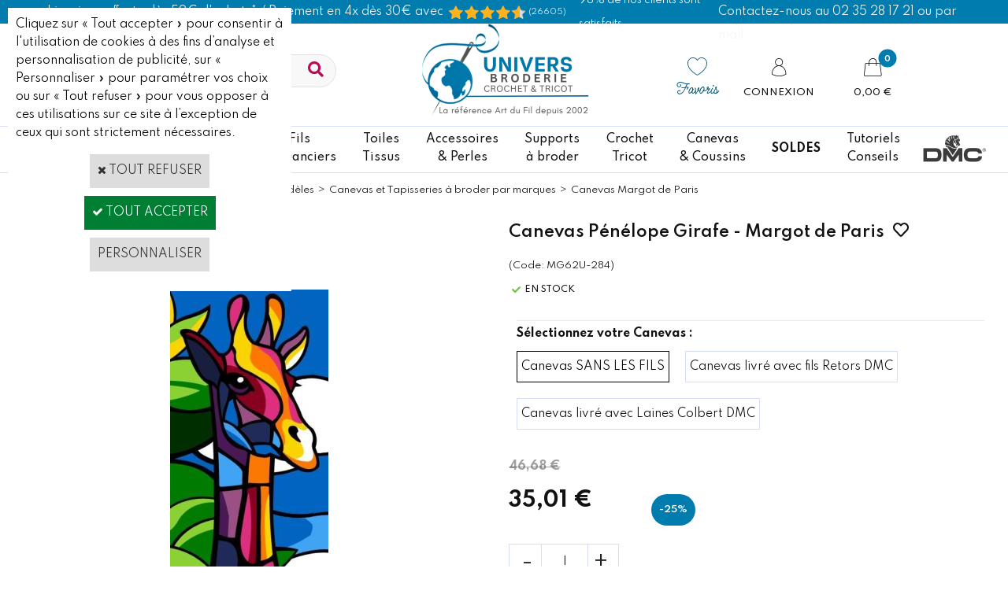

--- FILE ---
content_type: text/html
request_url: https://www.universbroderie.com/girafe-canevas-penelope-margot-de-paris-c2x39938987
body_size: 35650
content:
<!DOCTYPE html>
<html>
<head>
<meta name="generator" content="Oxatis (www.oxatis.com)" />
<meta http-equiv="Content-Type" content="text/html; charset=ISO-8859-1" />
<meta http-equiv="Content-Language" content="fr" />
<title>Canevas P&#233;n&#233;lope Girafe - Margot de Paris</title>
<meta name="description" content="Canevas P&#233;n&#233;lope, Marque Margot de Paris - Fabrication Fran&#231;aise. Girafe, canevas au Point de Croix ou demi-point. Livr&#233; avec ou sans Fils " />
<meta name="keywords" content="Kit broderie, fils DMC, diagrammes point de croix, toiles &#224; broder, supports &#224; broder, mercerie, canevas, Daylight, kits enfants canevas, coussins et tapis, Vervaco, Lanarte, Custom By Me DMC, Lilipoints, Madame La F&#233;e" />
<meta name="robots" content="index, follow, all" />
<meta http-equiv="Pragma" content="no-cache" />
<meta http-equiv="Expires" content="-1" />

<meta property="og:image" content="http://www.universbroderie.com/Files/14575/Img/19/MG62U-284-Girafe-800-big.jpg" />
<script>
if ('serviceWorker' in navigator) {
navigator.serviceWorker
.register('/sw.js', {
scope: '/'
})
.then(function(reg) {
if (reg.installing) {
console.warn('[SW] installing');
} else if (reg.waiting) {
console. warn ('[SW] installed');
} else if (reg.active) {
console. warn ('[SW] active');
}
})
.catch(function(error) {
console.error('[SW] Registration failed', error);
});
}
</script>

<link rel="canonical" href="https://www.universbroderie.com/canevas-penelope-girafe-margot-de-paris-c2x39938987" /><link rel="StyleSheet" type="Text/css" href="Css/shared.css?v=51">
<link rel="StyleSheet" type="Text/css" href="DesignCss/bootstrap-grid.css?v=6.8">
<link id="-main-css-" rel="StyleSheet" type="Text/css" href="DesignCss/254000/983/style.css?v=2026.1.28-8.49.58">
<style type="text/css">IMG.BlackBox { border-color: #000000; }</style>
<script type="text/javascript" src="javascript/oxratingcertificate.asp"></script>
<script type="text/javascript" data-type="frontend-config">
window.oxInfos = {
	oxADContext : 0,
	oxCurrency : {mainFormat:"#&nbsp;&euro;",decSep:",",thousandsSep:".",taxMode:0,code:978},
	oxLang : 0,
	oxUser : null,
	oxAccid: 14575,
	oxCart: {
		total: 0,
		qty: 0,
		subTotalNet: 0,
		shippingOffered: 1
	},
	oxPriceConf: {
		priceIdx: null,
		vatMode: null,
		ecopartMode: null,
		ecopartAmount: 0,
		taxEngine: 2
	},
	oxProps: {
		allowCreation: true,
		decimalQty: false,
		decimalPlaces: 5
	}
};
</script>
<script type="text/javascript" data-type="frontend-frontAPI">
window.oxInfos = window.oxInfos || {};
window.oxInfos.corePublicPath = '/frontend/frontAPI/';
</script>
<script type="text/javascript" src="/frontend/frontAPI/frontAPI-es6.js?hash=3ded44ea47e09e1d31d3"></script>

<script type="text/javascript" data-type="frontend-config">
window.name = "NG_DEFER_BOOTSTRAP!";
window.appDependencies = ['oxFramework'];
window.appConfig = window.appConfig||{};
window.oxAppsConfig = {};
window.oxModulesToLoad = [];
</script>
<link rel="StyleSheet" href="/frontend/angular-1.3.15/css/oxApps.css?v=2.152.7">
<script type="text/javascript" src="/frontend/angular-1.3.15/angularFramework.js?v=2.152.7"></script>
<script type="text/javascript" src="/frontend/angular-1.3.15/i18n/angular-locale_fr-fr.js"></script>
<!-- ## APPSCORE V2 - trouble [dsc] ## -->
<script>

</script>
<!-- ## APPSCORE V2 ## -->
<script type="text/javascript">
</script>
<script type="text/javascript">
</script>

<script src="/frontend/angular-1.3.15/baseApp.js?v=2.152.7"></script>
<script type="text/javascript" src="/files/14575/Cfg/Appscfg-L0.js?v=2026-1-34-2&w=127202612306PM"></script>
<!--code pour merchant center numéro 2-->
<meta name="google-site-verification" content="MMzeFNUPjDyS4ofooefNHK-f4U9qGZ0k9oxBTHYHyeg" />

<!-- Google Tag Manager -->
<script>(function(w,d,s,l,i){w[l]=w[l]||[];w[l].push({'gtm.start':
new Date().getTime(),event:'gtm.js'});var f=d.getElementsByTagName(s)[0],
j=d.createElement(s),dl=l!='dataLayer'?'&l='+l:'';j.async=true;j.src=
'https://www.googletagmanager.com/gtm.js?id='+i+dl;f.parentNode.insertBefore(j,f);
})(window,document,'script','dataLayer','GTM-TZL6FNK');</script>
<!-- End Google Tag Manager -->

<script src="//ajax.googleapis.com/ajax/libs/jquery/1.11.1/jquery.min.js"></script>
<!-- GSC Client --><meta name="verify-v1" content="IjREY58h4HWETXF/YivPdVmCtMBtYyPUs/O7Uwwx+BA=" />

<!--  RAJOUTES 07-06-24 CAR APPS TAG MANAGER - ANALYTICS et GOOGLE ADS DESACTIVEES-->

<!-- GA4 
<script async src="https://www.googletagmanager.com/gtag/js?id=G-CC30KM8PQM"></script>
<script>
  window.dataLayer = window.dataLayer || [];
  function gtag(){dataLayer.push(arguments);}
  gtag('js', new Date());

  gtag('config', 'G-CC30KM8PQM');
</script>

<!--Google tag (gtag.js) 
<script async src="https://www.googletagmanager.com/gtag/js?id=AW-1063601576"></script>
<script>
  window.dataLayer = window.dataLayer || [];
  function gtag(){dataLayer.push(arguments);}
  gtag('js', new Date());

  gtag('config', 'AW-1063601576');
</script>-->






<meta name="google-site-verification" content="TisnFNmkmpBadWyboyay-7d3DTG_Kd2KHbtdLdJJ1RQ" /><!-- GSC Client - Fin -->
<!-- GSC Oxatis - Ne Pas Supprimer --><meta name="google-site-verification" content="TK9DwbFdvnl2_Ec6ahim4o4d1tgQu8klr8Hbva2SKAs" />
<meta name="google-site-verification" content="gVwHKJ6Qz2fB1fQ8RYuc4HQfYvAVzW1A-dupijEhCRA" /><!-- GSC Oxatis - Fin -->
<meta name="msvalidate.01" content="4B0E68573E1A62FD494FF4F19B0CCE98" />
<meta name="google-site-verification" content="D-NQJXwKxPPGJ9ivBELqPWMN1QSLE6bHhwV3gRDb_8Q" />
<meta name="facebook-domain-verification" content="avfvc3qelpdkvvnzjq1xwrdegynqqw" />
<meta name="google-site-verification" content="6OfDzNDkph2BuDg6Zaebx9XfcOpvicnJD2Xwx1n3gbA" />

<style>
	
a.btnmain span {
    background-color: #eaeaea;
    border: 1px solid #ccc;
    color: #666;
}
	a.btnmain.btnaddtocart span {
    background-color: #e32d6e;
    border: 1px solid #e32d6e;
    color: #fff;
}
a.btnmain.btnaddtocart span {
    background-color: #00abe0;
    border: 1px solid #00abe0;
    color: #fff;
}
	
a.btnmain:hover span {
    background-color: #e32d6e;
    border-color: #e32d6e;
    color: #FFF;
}
.sccatalog.itemlist #btndetail span:before {
    content: "\f002";
    -moz-osx-font-smoothing: grayscale;
    -webkit-font-smoothing: antialiased;
    display: inline-block;
    font-style: normal;
    font-variant: normal;
    text-rendering: auto;
    line-height: 1;
font-family: "FontAwesome";
    font-weight: 900;
    margin: 0 10px 0 0;

}
.sccatalog.itemlist #btnaddtocart span:before {
    content: "\f07a";
    -moz-osx-font-smoothing: grayscale;
    -webkit-font-smoothing: antialiased;
    display: inline-block;
    font-style: normal;
    font-variant: normal;
    text-rendering: auto;
    line-height: 1;
font-family: "FontAwesome";
    font-weight: 900;
    margin: 0 10px 0 0;

}
</style>
<!--<script> !function(f,b,e,v,n,t,s) { if(f.fbq) return; n=f.fbq=function(){ n.callMethod?n.callMethod.apply(n,arguments):n.queue.push(arguments); }; if(!f._fbq) f._fbq=n; n.push=n; n.loaded=!0; n.version='2.0'; n.queue=[]; t=b.createElement(e); t.async=!0; t.src=v; s=b.getElementsByTagName(e)[0]; s.parentNode.insertBefore(t,s); } (window, document,'script', 'https://connect.facebook.net/en_US/fbevents.js'); fbq('init', ' 544625039329982'); fbq('track', 'PageView'); </script>
--><script type="text/javascript" src="/Files/15269/cellUniformizer.js"></script>
<link rel="shortcut icon" href="Files/14575/21851581668717.ico">
<!-- LIEN CSS-->

<!-- SUR MESURE -->

<!--link rel="StyleSheet" type="Text/css" href="/frontend-preprod/Files/14575/v3.5/frontend/css/app.min.css"-->
<!-- Prod Consulting -->
<script src="/frontend/Files/14575/v3.5/frontend/app.js"></script>

<!-- /SUR MESURE -->

<link rel="StyleSheet" type="Text/css" href="DesignCss/190000/954/style.css">
<link rel="StyleSheet" type="Text/css" href="DesignCss/162000/912/style.css">
<link rel="StyleSheet" type="Text/css" href="DesignCss/162000/911/style.css">

<!-- FONT & FavIcon -->
<link href='//fonts.googleapis.com/css?family=Open+Sans:300italic,400italic,600italic,700italic,800italic,400,300,600,700,800' rel='stylesheet' type='text/css'>
<link href='//fonts.googleapis.com/css?family=Volkhov:400,400italic,700,700italic|Caveat:400,700' rel='stylesheet' type='text/css'>



<!--head-->
<link rel="StyleSheet" href="/frontend/angular-1.3.15/css/shared.css">
<script src="frontend/angular-1.3.15/modules/coolPopup/coolPopup.js"></script>
<script src="frontend/angular-1.3.15/modules/flashSales/flashSales.js"></script>
<!--/head-->

<!-- Scripts --->
<script src="/Files/15269/customCarrousel.js"></script>
<script src="/Files/15269/oxCart6.js"></script>

<script type="text/javascript" src="Files/124043/angular-animate.js"></script>

<script>

oxCart.TEMPLATE = '/frontend/Files/14575/v1/views/cart.html';
oxCart.IDS = '/Files/15269/oxCartIDsFr.js';
oxCart.run();

</script>



<script type="text/javascript" src="Files/15269/menuFixed.js"></script>
<script type="text/javascript">
$(window).scroll(function(){
   hMenuFixed('#maincontainer', 90, 'sticky');
})
</script>

<script type="text/javascript">
$(function(){

$(' #copyright').insertAfter($(' #footerarea ')); //Insère apres le contenant;
$(' #poweredby').insertAfter($(' #footerarea ')); //Insère apres le contenant;
})
</script>
<script type="text/javascript">
	window.oxInfos=window.oxInfos||{};
	window.oxInfos.serverDatetime = '2/3/2026 7:34:01 AM';
	window.oxInfos.domain = 'https://www.universbroderie.com';
	window.oxInfos.oxProps=window.oxInfos.oxProps||{};
	window.oxInfos.oxProps.loginByCode=0;
	;

window.oxInfos=window.oxInfos||{};
window.oxInfos.oxUserAgent={mac_os:"intel mac os x 10_15_7",macintosh:"intel mac os x 10_15_7",chrome:"131",ecmascript6:true};
window.oxInfos=window.oxInfos||{};window.oxInfos.oxEnv=window.oxInfos.oxEnv||{};
window.oxInfos.oxEnv.current={platform:'frontoffice'};
window.oxInfos.oxEnv.frontoffice='prod';
window.oxInfos.oxEnv.mobile='prod';
window.oxInfos.oxEnv.admin='prod';
window.oxInfos.oxEnv.apps='prod';
window.oxInfos.oxEnv.framework='prod';
window.oxInfos.oxEnv.dev='prod';
window.oxInfos.oxEnv.api='prod';
window.oxInfos.oxEnv.sw='prod';

document.cookie = "TestCookie=1" ;
if (document.cookie == "") window.location = "BrowserError.asp?ErrCode=1" ;
else document.cookie = 'TestCookie=; expires=Thu, 01 Jan 1970 00:00:00 GMT';
function PGFOnLoad() {
	if (typeof(OxPGFOnLoad) != "undefined") OxPGFOnLoad();
	if (typeof(OxBODYOnLoad) != "undefined") OxBODYOnLoad();
}
var OxLangID = 0 ;
</script>
<noscript><center><a href="BrowserError.asp?ErrCode=2&amp;LangID=0" rel="nofollow"><img src="Images/PGFJSErrL0.gif" border="0" alt="Err"></a><br/><br/></center></noscript>
<script>window.arrayGTM = window.arrayGTM || [];window.arrayGTM.push('GTM-TSKJ29T', 'GTM-M9CGH6P');</script>
<script src="/frontend/scripts/core/gtag.min.js" defer="true"></script>
</head>
<body onload="PGFOnLoad()" class="PB">
<script type="text/javascript" src="HLAPI.js"></script>
<script type="text/javascript">
function SubmitAction( nActionID, strFormAction, nValidate, nSkipSubmit, nSkipReturn ) {
	var bResult = true ;
	if (nActionID != null) document.MForm.ActionID.value = nActionID ;
	if ((strFormAction != null) && (strFormAction != "")) document.MForm.action= strFormAction ;
	if ( nValidate ) bResult = ValidateMForm();
	if ( nSkipSubmit == null ) nSkipSubmit = 0 ;
	if ( bResult && (nSkipSubmit == 0) ) document.MForm.submit();
	if ( nSkipReturn == 1 )
		return ;
	else
		return( bResult );
}
</script> 
<script>(function(w,d,t,r,u){var f,n,i;w[u]=w[u]||[],f=function(){var o={ti:"5819254"};o.q=w[u],w[u]=new UET(o),w[u].push("pageLoad")},n=d.createElement(t),n.src=r,n.async=1,n.onload=n.onreadystatechange=function(){var s=this.readyState;s&&s!=="loaded"&&s!=="complete"||(f(),n.onload=n.onreadystatechange=null)},i=d.getElementsByTagName(t)[0],i.parentNode.insertBefore(n,i)})(window,document,"script","//bat.bing.com/bat.js","uetq");</script><noscript><img src="//bat.bing.com/action/0?ti=5819254&Ver=2" height="0" width="0" style="display:none; visibility: hidden;" /></noscript>

<!-- Google Tag Manager (noscript) -->
<noscript><iframe src="https://www.googletagmanager.com/ns.html?id=GTM-TZL6FNK"
height="0" width="0" style="display:none;visibility:hidden"></iframe></noscript>
<!-- End Google Tag Manager (noscript) -->

<div cs cs-webblock wb-id="2008664" id="promo-header"></div>

<script language="javascript" src="WindowAPI.js"></script>
<form style="margin-bottom:0" name="PdtForm" method="GET" action="">
<input type="hidden" name="ItmID" value="0">
<input type="hidden" name="XMLOpt1" value="-1">
<input type="hidden" name="XMLOpt2" value="-1">
<input type="hidden" name="RelatedPdtIDs" value="">
<input type="hidden" name="PackagingID" value="">
</form>
<script language="javascript">
	function GetCtrlValue(objCtrl, varDefaultValue) {
		var nResult = varDefaultValue;
		switch (objCtrl.nodeName) {
			case 'SELECT':
				nResult = objCtrl.selectedIndex;
				break;
			case undefined:
				var nItemCount = objCtrl.length;
				if (nItemCount != null)
					for (var nIdx = 0; nIdx < nItemCount; nIdx++)
						if (objCtrl[nIdx].checked) {
							nResult = nIdx;
							break;
						}
				break;
		}
		return nResult;
	}

	function GetRelatedProducts() {
		var strResult = "", strSep = "";
		var objForm = document.MForm;
		for (var i = 0; i < objForm.elements.length; i++) {
			var e = objForm.elements[i];
			if (e.type == 'checkbox')
				if (e.checked)
					if (e.name == "OxRelatedPdt") {
						strResult = strResult + strSep + e.value;
						strSep = ","
					}
		}
		return strResult;
	}

	function PostFormData(bCustomHandlerOk, nProductID, strFormAction, strCanonicalUrl) {
		var bResult = false, objCtrl, nXMLOpt1 = -1, nXMLOpt2 = -1, strRelatedPdtIDs, strURLParams, nPackagingID;

		objCtrl = document.MForm["XMLOpt1"];
		if (objCtrl) nXMLOpt1 = GetCtrlValue(objCtrl, 0);
		objCtrl = document.MForm["XMLOpt2"];
		if (objCtrl) nXMLOpt2 = GetCtrlValue(objCtrl, 0);
		strRelatedPdtIDs = GetRelatedProducts();
		objCtrl = document.MForm["PackagingID"];
		if (objCtrl) nPackagingID = parseInt(objCtrl.value, 10);

		if (bCustomHandlerOk) {
			if (window.OxAddToCart) {
				strURLParams = "ItmID=" + nProductID + (nXMLOpt1 >= 0 ? "&XMLOpt1=" + nXMLOpt1 : "") + (nXMLOpt2 >= 0 ? "&XMLOpt2=" + nXMLOpt2 : "");
				strURLParams += (strRelatedPdtIDs.length > 0 ? "&RelatedPdtIDs=" + strRelatedPdtIDs : "");
				strURLParams += (nPackagingID != undefined ? "&PackagingID=" + nPackagingID : "");
				bResult = OxAddToCart(nProductID, strURLParams);
			}
		}
		if (!bResult) {
			//alert( nXMLOpt1 + ' ' + nXMLOpt2 );
			if (strCanonicalUrl) {
				document.PdtForm.action = strCanonicalUrl;
				document.PdtForm.removeChild(document.PdtForm["ItmID"]);
			} else {
				document.PdtForm.action = strFormAction;
				document.PdtForm["ItmID"].value = nProductID;
			}
			document.PdtForm["XMLOpt1"].value = nXMLOpt1;
			document.PdtForm["XMLOpt2"].value = nXMLOpt2;
			document.PdtForm["RelatedPdtIDs"].value = strRelatedPdtIDs;
			if (nPackagingID != undefined) document.PdtForm["PackagingID"].value = nPackagingID;
			document.PdtForm.submit();
		}
	}
	function ViewOption(nPdtOptID, url) {
		PostFormData(false, nPdtOptID, "PBSCProduct.asp", url);
	}
	function AddToCart(nPdtOptID) {
		PostFormData(true, nPdtOptID, "PBShoppingCart.asp");
	}
	function OnChooseOption(url, idx, optionValueID, name) {
		document.MForm["PDTOPTVALUEID" + idx].value = optionValueID;
		document.MForm["PDTOPTVALUENAME" + idx].value = name;
		OnChangeOption(url);
	}
	function OnChangeOption(url, cbIdx) {
		var nOptIdx, objSelect, strValues = "", strSep = "", nCurIdx;
		for (nOptIdx = 0; nOptIdx < 3; nOptIdx++) {
			objSelect = document.MForm["PDTOPTVALUEID" + nOptIdx];
			if (objSelect && objSelect.type == 'hidden') {
				strValues = strValues + strSep + document.MForm["PDTOPTVALUENAME" + nOptIdx].value;
				strSep = "]|["
			}
			else if (objSelect) {
				nCurIdx = objSelect.selectedIndex;
				if (nCurIdx >= 0) {
					strValue = objSelect.options[nCurIdx].text;
					if (cbIdx == nOptIdx) {
						var optionUrl = objSelect.options[nCurIdx].getAttribute('url');
						if (optionUrl && optionUrl.length > 0) url = optionUrl;
					}
					strValues = strValues + strSep + strValue;
					strSep = "]|["
				}
			}
		}
		document.MForm["HVOptSelected"].value = strValues;
		if (url)
			document.MForm.action = url;
		SubmitAction( 1);
	}
	function OnChangePackaging() {
		SubmitAction(2);
	}
</script>

<div id="maincontainer" class="sccatalog itemdetail is-template">

	<div id="headercontainer">
		<div id="headerarea">
<div class="header-main__container">
	<div class="header-top">
		<div>
			<span>Livraison offerte dès 59€ d'achats*  / Paiement en 4x dès 30€ avec Paypal </span>
		</div>

		<div class="Avis">
			<div class="OxSiteRating"></div>
			<span>98% de nos clients sont satisfaits</span>
		</div>

		<div>
			<a href="/PBCPPlayer.asp?ADContext=1&ID=2234147"><span> Contactez-nous au 02 35 28 17 21 ou par mail</span></a>
		</div>
	</div>
		<div class="header-main__inner container--content-width">
			<div class="l-ox-grid l-ox-grid--bleed l-ox-grid--justify-space-between l-ox-grid--align-center">
				<div class="l-ox-grid__col-4 header-brand__container">
					<div class="header-item header-brand__inner">
								<div class="app-multi-currencies-target"></div>
							<div class="header-item header-shop-search__inner"><div id="headerSearchBlock" class="header-search-block--shopping-cart"><form action="PBSearch.asp" method="get" name="headerSearch"><input type="hidden" name="ActionID" value="1"><input type="hidden" name="CCode" value="2"><input type="hidden" name="ShowSMImg" value="1"><input type="text" onfocus="this.value='';" id="headerSearchText" name="SearchText" class="searchtext" value="Rechercher..." size="18"><button class="blockbtn" type="submit"><span>OK</span></button></form></div></div>
					</div>
				</div>
				<div class="l-ox-grid__col-4 header-shop-logo__container">
					<div class="header-logo__inner"><a href="/"><img src="Files/14575/Img/10/logo-UB-2025-v2.png"></a></div>
						<span class="header-img__inner"></span>
						<div class="header-text__inner"><span id="headertext">Universbroderie.com</span></div>

				</div>
				<div class="l-ox-grid__col-4 header-user-menu__container">
					<div class="header-user-menu__inner">

						<div class="l-ox-grid l-ox-grid--bleed l-ox-grid--justify-end">

							<div class="l-ox-grid__col-auto header-fav_container">
						<div class="header-wishlist__inner"><a href="/PBWishList.asp" class="wishlist-item"><span class="wishlist-item__name">Favoris</span></a></div>
						</div>
							<div class="l-ox-grid__col-auto header-account__container">

								<div class="header-account__inner"><a class="accountLink" href="PBUserLogin.asp?CCode=33"><span>Compte</span></a></div>

							</div>

							<div class="l-ox-grid__col-auto header-shop-cart__container">

								<div id="headerInfoCart" class="header-shop-cart__inner cs cs-zone-click">
										 <a class="cartLink" href="PBShoppingCart.asp?PBMInit=1"><span>Votre panier</span></a>
										<a href="/PBShoppingCart.asp?PBMInit=1" class="header-shop-cart__shop-cart">
										 <span id="cartItems" class="header-shop-cart__qty">
										   0</span>
										   <span class="cartPrice header-shop-cart__price">0,00&nbsp;&euro;</span>
										 </a>
								</div>
							</div>
						</div>
					</div>
				</div>
			</div>
		</div>
</div>

<script>

//var oxAccount = 14575;
//var oxKey = 'MTQ1NzU=';

window.appConfig.csFreeShipping= {
            amount: 59,
            showAfter: true
        }

window.appConfig.universbroderieModule = {
	deliveryDays: ['lu','ma','me','je','ve']     /* >> Tout : ['lu','ma','me','je','ve'] */
}

</script><div id="headermenu"><ul id="hmenu"><li class="begin">&nbsp;</li><li class="mitext new"><a class="menu" href="nouveautes-broderie-et-point-de-croix-c102x14786">Nouveautés</a></li><li class="mitext menusep" id="pmenu4354855" onmouseover="OxMenu('menu4354855',true)" onmouseout="OxMenu('menu4354855',false)"><a class="menu" id="amenu4354855" href="kits-broderie-c102x1626817">Kits<br/>à broder</a><div><ul class="submenu" id="menu4354855" onmouseover="OxSubMenu(this,true)" onmouseout="OxSubMenu(this,false)"><li class="begin">&nbsp;</li><li class="mititle"><a class="menu" href="kits-broderie-point-de-croix-par-marque-c102x990647">Kits par collection</a></li><li class="mitext menusep"><a class="menu" href="abris-art-c102x4367171">Abris Art</a></li><li class="mitext menusep"><a class="menu" href="kit-bothy-threads-c102x1529873">Bothy Threads</a></li><li class="mitext menusep"><a class="menu" href="dmc-kit-broderie-point-de-croix-c102x1809726">DMC</a></li><li class="mitext menusep"><a class="menu" href="dmc-kit-broderie-point-de-croix-c102x4408839">Eva Rosenstand</a></li><li class="mitext menusep"><a class="menu" href="kit-lanarte-point-de-croix-c102x17454">Lanarte</a></li><li class="mitext menusep"><a class="menu" href="le-bonheur-des-dames-kit-point-de-croix-c102x79217">Le Bonheur des Dames</a></li><li class="mitext menusep"><a class="menu" href="letitstitch-kits-point-de-croix-c102x3775171">LETISTITCH</a></li><li class="mitext menusep"><a class="menu" href="kit-broderie-lilipoints-point-de-croix-c102x1615913">Lilipoints</a></li><li class="mitext menusep"><a class="menu" href="kits-pour-enfants-lilipoints-c102x3827231">Lilipoints (débutants)</a></li><li class="mitext menusep"><a class="menu" href="luc-creations-kit-broderie-c102x151703">Luc Créations</a></li><li class="mitext menusep"><a class="menu" href="luca-s-kits-point-de-croix-c102x2968861">Luca-S</a></li><li class="mitext menusep"><a class="menu" href="marie-coeur-kit-broderie-c102x153784">Marie-Cœur</a></li><li class="mitext menusep"><a class="menu" href="magic-needle-c102x3633343">Magic Needle</a></li><li class="misep"></li><li class="mispacer"></li><li class="mispacer"></li><li class="mitext"><a class="menu" href="permin-of-copenhagen-kits-point-de-croix-c102x3130723">Permin of Copenhagen</a></li><li class="mitext menusep"><a class="menu" href="points-contes-kits-de-broderie-a-points-comptes-c102x2606603">Points Contés</a></li><li class="mitext menusep"><a class="menu" href="princesse-kit-broderie-point-de-croix-c102x30922">Princesse</a></li><li class="mitext menusep"><a class="menu" href="kits-a-broder-rico-designs-c102x4347649">Rico Design</a></li><li class="mitext menusep"><a class="menu" href="riolis-kits-broderie-point-de-croix-c102x3684808">Riolis</a></li><li class="mitext menusep"><a class="menu" href="rto-kit-point-de-croix-c102x2068484">RTO</a></li><li class="mitext menusep"><a class="menu" href="the-crafty-kit-company-c102x4403561">The Crafty Kit Company</a></li><li class="mitext menusep"><a class="menu" href="un-chat-dans-l-aiguille-kits-broderie-traditionnelle-c102x3282897">Un Chat dans l'Aiguille</a></li><li class="mitext menusep"><a class="menu" href="vervaco-kit-broderie-point-de-croix-c102x30770">Vervaco</a></li><li class="mispacer"></li><li class="miimg"><img src="Files/14575/Img/16/menu-desktop-PROMO-vervaco-lanarte-30pc-vignette.png"/></li><li class="misep"></li><li class="mititle"><a class="menu" href="kits-broderie-point-de-croix-par-theme-c102x990545">Kits par Thèmes</a></li><li class="mitext menusep"><a class="menu" href="broderie-kit-point-de-croix-abecedaires-c102x28815">Abécédaires</a></li><li class="mitext menusep"><a class="menu" href="broderie-kit-point-de-croix-amour-amitie-c102x1615890">Amour et Amitié</a></li><li class="mitext menusep"><a class="menu" href="kit-broderie-animaux-c102x1243520">Animaux</a></li><li class="mitext menusep"><a class="menu" href="kit-broderie-chats-c102x15719">> Chats</a></li><li class="mitext menusep"><a class="menu" href="kit-broderie-chiens-c102x28368">> Chiens</a></li><li class="mitext menusep"><a class="menu" href="kits-broderie-loisirs-c102x2930873">Broderie et Loisirs</a></li><li class="mitext menusep"><a class="menu" href="kit-broderie-cuisine-c102x86449">Cuisine et Gourmandises</a></li><li class="mitext menusep"><a class="menu" href="kits-disney-point-de-croix-c102x3209325">Disney</a></li><li class="mitext menusep"><a class="menu" href="kit-broderie-contes-fees-anges-fantastique-c102x15738">Féeries & Rêves</a></li><li class="mitext menusep"><a class="menu" href="kit-broderie-fleurs-plantes-c102x15721">Fleurs et Plantes</a></li><li class="mitext menusep"><a class="menu" href="broderie-kit-point-de-croix-region-france-c102x1613837">France - régions</a></li><li class="misep"></li><li class="mispacer"></li><li class="mispacer"></li><li class="mitext"><a class="menu" href="/kits-broderie-japonaise-c112x1729037">Japon</a></li><li class="mitext menusep"><a class="menu" href="mariage-kit-point-de-croix-c102x15808">Mariage</a></li><li class="mitext menusep"><a class="menu" href="kit-broderie-mer-plage-c102x23882">Mer et Plage</a></li><li class="mitext menusep"><a class="menu" href="kits-modernes-c102x4362511">Moderne</a></li><li class="mitext menusep"><a class="menu" href="kit-broderie-naissance-c102x1615806">Naissance et Bébé</a></li><li class="mitext menusep"><a class="menu" href="kit-broderie-noel-c102x15720">Noël</a></li><li class="mitext menusep"><a class="menu" href="broderie-kit-point-de-croix-paysage-nature-c102x15722">Paysage et Nature</a></li><li class="mitext menusep"><a class="menu" href="broderie-kit-point-de-croix-personnages-portraits-c102x15727">Personnages</a></li><li class="mitext menusep"><a class="menu" href="kit-broderie-saisons-c102x1613875">Saisons</a></li><li class="mitext menusep"><a class="menu" href="kits-voyages-c102x1613836">Voyages</a></li><li class="misep"></li><li class="mititle"><span>Kits par type de points</span></li><li class="mitext menusep"><a class="menu" href="kits-broderie-c102x1626817">Broderie point de croix</a></li><li class="mitext menusep"><a class="menu" href="kit-broderie-traditionnelle-c102x146560">Broderie Traditionnelle</a></li><li class="mitext menusep"><a class="menu" href="/kits-broderie-debutants-c112x809066">Kits Débutants</a></li><li class="mitext menusep"><a class="menu" href="/kits-broderie-toile-imprimee-c112x815226">Broderie toile imprimée</a></li><li class="mispacer"></li><li class="miimg"><a class="menu" href="/kits-de-broderie-pas-chers-c112x1735247"><img src="Files/14575/Img/03/Menu-kits-broderie-20euros-vignette.png"/></a></li><li class="mitext menusep button black"><a class="menu" href="cartes-cadeaux-univers-broderie-c102x4280517">Cartes cadeaux</a></li><li class="mitext menusep button rose bordure"><a class="menu" href="nouveautes-broderie-et-point-de-croix-c102x14786">Nouveautés</a></li><li class="mitext menusep button black"><a class="menu" href="choisir-son-kit-a-broder.htm">Bien choisir son kit à broder</a></li><li class="mitext menusep button black"><a class="menu" href="kit-broderie">Sélection de Kits par Univers Broderie</a></li><li class="end">&nbsp;</li></ul></div></li><li class="mitext menusep" id="pmenu4354857" onmouseover="OxMenu('menu4354857',true)" onmouseout="OxMenu('menu4354857',false)"><a class="menu" id="amenu4354857" href="fiche-broderie-point-de-croix-c102x1626875">Fiches<br/>Modèles</a><div><ul class="submenu" id="menu4354857" onmouseover="OxSubMenu(this,true)" onmouseout="OxSubMenu(this,false)"><li class="begin">&nbsp;</li><li class="mititle"><a class="menu" href="grilles-point-de-croix-par-createur-c102x970998">Fiches par Créatrice</a></li><li class="mitext menusep"><a class="menu" href="fiche-point-de-croix-annick-abrial-c102x4095646">Annick Abrial</a></li><li class="mitext menusep"><a class="menu" href="cuore-e-batticuore-fiche-broderie-point-de-croix-c102x2589818">Cuore E Batticuore</a></li><li class="mitext menusep"><a class="menu" href="isabelle-haccourt-vautier-fiches-point-de-croix-c102x82291">Isabelle Vautier</a></li><li class="mitext menusep"><a class="menu" href="jardin-prive-modele-point-de-croix-c102x2561186">Jardin Privé</a></li><li class="mitext menusep"><a class="menu" href="lilipoints-fiche-broderie-point-de-croix-c102x60301">Lilipoints</a></li><li class="mitext menusep"><a class="menu" href="lucas-creations-grille-broderie-c102x120331">Lucas Créations</a></li><li class="mitext menusep"><a class="menu" href="madame-la-fee-fiche-broderie-point-de-croix-c102x183738">Madame La Fée</a></li><li class="mitext menusep"><a class="menu" href="grille-mirabilia-point-de-croix-c102x17374">Mirabilia</a></li><li class="mitext menusep"><a class="menu" href="points-contes-broderie-a-points-comptes-c102x2598413">Points Contés</a></li><li class="mitext menusep"><a class="menu" href="soizic-fiche-broderie-c102x2598350">Soizic</a></li><li class="mispacer"></li><li class="mispacer"></li><li class="mispacer"></li><li class="mispacer"></li><li class="mispacer"></li><li class="misep"></li><li class="mititle"><a class="menu" href="modele-diagramme-broderie-theme-c102x990483">Fiches par Thème</a></li><li class="mitext menusep"><a class="menu" href="fiches-abecedaires-lettre-point-de-croix-c102x14498">Abécédaires</a></li><li class="mitext menusep"><a class="menu" href="fiche-broderie-ange-c102x14495">Anges</a></li><li class="mitext menusep"><a class="menu" href="fiche-broderie-animaux-c102x14488">Animaux</a></li><li class="mitext menusep"><a class="menu" href="fiche-broderie-bienvenue-c102x1439041">Bienvenue</a></li><li class="mitext menusep"><a class="menu" href="fiche-broderie-fleurs-jardins-c102x14500">Fleurs et Jardins</a></li><li class="mitext menusep"><a class="menu" href="fiches-couture-et-broderie-c102x2930885">Couture et Broderie</a></li><li class="mitext menusep"><a class="menu" href="fiche-broderie-cuisine-c102x128468">Cuisine & Gourmandises</a></li><li class="mitext menusep"><a class="menu" href="fiche-broderie-divers-themes-c102x14506">Divers</a></li><li class="mitext menusep"><a class="menu" href="fiche-broderie-fantastique-fee-princesse-c102x14501">Fées, Princesses, Reines</a></li><li class="mitext menusep"><a class="menu" href="grille-broderie-halloween-c102x14496">Halloween</a></li><li class="mitext menusep"><a class="menu" href="fiche-broderie-mariage-anniversaire-fete-c102x14497">Mariages, célébrations, fêtes</a></li><li class="misep"></li><li class="mitext"><a class="menu" href="fiche-broderie-mer-c102x16503">Mer et Plage</a></li><li class="mitext menusep"><a class="menu" href="fiche-broderie-metiers-c102x1633531">Métiers</a></li><li class="mitext menusep"><a class="menu" href="fiche-broderie-monochrome-c102x129487">Sampler - Monochromes</a></li><li class="mitext menusep"><a class="menu" href="fiche-broderie-montagne-c102x128469">Montagne</a></li><li class="mitext menusep"><a class="menu" href="fiche-broderie-naissance-chambre-d-enfants-c102x14505">Naissance</a></li><li class="mitext menusep"><a class="menu" href="fiche-broderie-noel-c102x14502">Noël</a></li><li class="mitext menusep"><a class="menu" href="fiche-broderie-pays-c102x128467">Pays & Villes du Monde</a></li><li class="mitext menusep"><a class="menu" href="fiche-broderie-personnage-c102x14612">Personnages</a></li><li class="mitext menusep"><a class="menu" href="fiche-broderie-regions-de-france-c102x1237802">Régions de France</a></li><li class="mitext menusep"><a class="menu" href="fiche-broderie-saisons-mois-de-l-annee-c102x1417731">Saisons & Mois de l'Année</a></li><li class="mitext menusep"><a class="menu" href="fiches-broderie-signes-du-zodiaque-c102x4013153">Signes du Zodiaque</a></li><li class="mitext menusep"><a class="menu" href="fiche-broderie-transport-c102x1633455">Transports</a></li><li class="misep"></li><li class="mititle"><a class="menu" href="librairie-magazine-point-de-croix-c102x615786">Librairie</a></li><li class="mitext menusep"><a class="menu" href="livres-broderie-c102x4216318">Livres de broderie</a></li><li class="mitext menusep"><a class="menu" href="livres-punch-needle-c102x4216319">Livres Punch Needle</a></li><li class="misep"></li><li class="miimg"><img src="Files/14575/Img/21/Menu-horizonral-fiches-vignette.jpg"/></li><li class="mispacer"></li><li class="mitext menusep button rose bordure"><a class="menu" href="fiche-broderie-point-de-croix-c102x1626875">Nouveautés</a></li><li class="mitext menusep button black"><a class="menu" href="cartes-cadeaux-univers-broderie-c102x4280517">Cartes Cadeaux</a></li><li class="end">&nbsp;</li></ul></div></li><li class="mitext menusep" id="pmenu4358125" onmouseover="OxMenu('menu4358125',true)" onmouseout="OxMenu('menu4358125',false)"><a class="menu" id="amenu4358125" href="https://www.universbroderie.com/large-gamme-fils-a-broder-soie-mouline-perles.htm">Fils<br/>& Nuanciers</a><div><ul class="submenu" id="menu4358125" onmouseover="OxSubMenu(this,true)" onmouseout="OxSubMenu(this,false)"><li class="begin">&nbsp;</li><li class="mititle"><a class="menu" href="dmc-fil-a-broder-c102x2832466">DMC Fil à broder</a></li><li class="mitext menusep"><a class="menu" href="/fils-a-broder-moulines-dmc-art-117-c2x8114936">DMC fil mouliné</a></li><li class="mitext menusep"><a class="menu" href="fils-moulines-dmc-coloris-art-517-c2x18534305">DMC Fils Coloris</a></li><li class="mitext menusep"><a class="menu" href="fil-mouline-dmc-etoile-art617-c2x27062303">DMC Fils Étoile </a></li><li class="mitext menusep"><a class="menu" href="fil-a-broder-dmc-effet-lumiere-art-317w-c2x9418236">DMC Fils Effet Lumière </a></li><li class="mitext menusep"><a class="menu" href="fils-moulines-dmc-satin-art-1008f-c2x9418334">DMC Fils Satin </a></li><li class="mitext menusep"><a class="menu" href="fils-moulines-dmc-color-variations-art-417f-c2x8066640">DMC Fils Variation </a></li><li class="mitext menusep"><a class="menu" href="fils-dmc-broder-special-art-107-art123a-c102x303018">DMC Fils Broder Spécial </a></li><li class="mitext menusep"><a class="menu" href="fils-a-broder-dmc-metallises-c102x733124">DMC Fils Diamant / Métallisés</a></li><li class="mitext menusep"><a class="menu" href="fils-dmc-eco-vita-c102x4338229">DMC Fils Eco Vita</a></li><li class="mitext menusep"><a class="menu" href="collection-complete-fils-a-broder-moulines-dmc-c2x10114301">Collection Complète Moulinés </a></li><li class="mitext menusep"><a class="menu" href="pack-decouverte-fils-moulines-dmc-c102x2824973">Packs Découverte</a></li><li class="mitext menusep"><a class="menu" href="nuanciers-dmc-c102x1872949">Nuanciers</a></li><li class="mispacer"></li><li class="miimg"><a class="menu" href="fil-a-broder-dmc-mouline-art117-c2x8114936"><img src="Files/14575/Img/18/menu-desktop-offre-dmc117-1-15euros-vignette.png"/></a></li><li class="misep"></li><li class="mititle"><a class="menu" href="dmc-fil-a-tapisser-c102x2832448">DMC Fils à Tapisser</a></li><li class="mitext menusep"><a class="menu" href="fils-retors-mat-dmc-art89-c2x9431707">DMC Retors Mat</a></li><li class="mitext menusep"><a class="menu" href="fils-dmc-coton-perle-art-115-grosseur-5-c2x11050682">DMC Coton Perlé n°5 - 25 mètres</a></li><li class="mitext menusep"><a class="menu" href="coton-perle-dmc-n-5-25-metres-art115-c2x41587179">DMC Coton perlé n° 5 - 15 mètres</a></li><li class="mitext menusep"><a class="menu" href="laine-colbert-dmc-art-486-pour-canevas-c2x9418464">DMC Laine Colbert </a></li><li class="mispacer"></li><li class="mispacer"></li><li class="mititle menusep"><a class="menu" href="dmc-fil-coton-perle-c102x72550">DMC Fils Coton Perlé</a></li><li class="mitext menusep"><a class="menu" href="fils-dmc-coton-perle-art-115-grosseur-5-c2x11050682">Perlé 115 n°5</a></li><li class="mitext menusep"><a class="menu" href="coton-perle-dmc-n-5-25-metres-art115-c2x41587179">Perlé 115AR n°5</a></li><li class="mitext menusep"><a class="menu" href="fils-dmc-coton-perle-art-116-grosseur-8-c2x9437194">Perlé 116 n°8</a></li><li class="mitext menusep"><a class="menu" href="fils-dmc-coton-perle-art-116-grosseur-12-c2x9525327">Perlé 116 n°12</a></li><li class="mitext menusep"><a class="menu" href="fils-dmc-coton-perle-art-115ea-grosseur-5-echevette-25g-c2x10706930">Perlé 215EA n°5</a></li><li class="mitext menusep"><a class="menu" href="fils-dmc-coton-perle-art-115ea-grosseur-8-echevette-25g-c2x10706938">Perlé 215EA n°8</a></li><li class="mitext menusep"><a class="menu" href="fils-dmc-coton-perle-art-115ea-grosseur-12-echevette-25g-c2x10706927">Perlé 215EA n°12</a></li><li class="mitext menusep"><a class="menu" href="fils-dmc-coton-perle-variation-art-415-grosseur-5-c2x9420413">Perlé 415 Variation n°5</a></li><li class="mitext menusep"><a class="menu" href="coton-perle-metallise-art-315-dmc-coloris-5282-or-c2x8825932">Perlé 315 Métallisé n°5 Or</a></li><li class="mitext menusep"><a class="menu" href="coton-perle-metallise-art-315-dmc-coloris-5283-argent-c2x8825874">Perlé 315 Métallisé n°5 Argent</a></li><li class="misep"></li><li class="mititle"><a class="menu" href="dmc-fil-a-crocheter-c102x2832546">DMC Fils à Crocheter</a></li><li class="mitext menusep"><a class="menu" href="fils-dmc-crochet-cordonnet-special-art-151-c102x1797047">DMC Cordonnet Spécial</a></li><li class="mitext menusep"><a class="menu" href="coton-dmc-happy-cotton-art392-c2x36897122">DMC Happy Cotton</a></li><li class="mitext menusep"><a class="menu" href="fil-dmc-special-dentelles-c2x6896004">DMC Spécial Dentelles</a></li><li class="mitext menusep"><a class="menu" href="coton-dmc-happy-chenille-art8143-c2x37117957">DMC Happy Chenille</a></li><li class="mitext menusep"><a class="menu" href="fil-dmc-nova-vita-4-n100-coloris-blanc-c2x39102724">DMC Nova Vita 4</a></li><li class="mitext menusep"><a class="menu" href="fils-dmc-eco-vita-c102x4338229">DMC Eco Vita</a></li><li class="mitext menusep"><a class="menu" href="fils-dmc-natura-just-cotton-c102x4301138">DMC Natura Just Cotton</a></li><li class="mispacer"></li><li class="mititle menusep"><a class="menu" href="large-gamme-fils-a-broder-soie-mouline-perles.htm">Autres Marques</a></li><li class="mitext menusep"><a class="menu" href="fils-au-ver-a-soie-c102x15289">Au Ver à Soie</a></li><li class="mitext menusep"><a class="menu" href="fils-a-broder-moulines-anchor-art-4635-c102x507971">Anchor</a></li><li class="mitext menusep"><a class="menu" href="the-gentle-art-sampler-threads-c2x8583699">Gentle Art</a></li><li class="mitext menusep"><a class="menu" href="fils-kreinik-4-braid-very-fine-c2x11845241">Kreinik</a></li><li class="mitext menusep"><a class="menu" href="fils-rainbow-gallery-c102x14503">Rainbow Gallery</a></li><li class="mitext menusep"><a class="menu" href="fils-a-broder-venus-c2x14976445">Venus</a></li><li class="mitext menusep"><a class="menu" href="fils-weeks-dye-works-c2x8662979">Weeks Dye Works</a></li><li class="misep"></li><li class="mititle"><a class="menu" href="rico-fil-a-crocheter-c102x4328229">RICO - Fils Crochet & Tricot</a></li><li class="mitext menusep"><a class="menu" href="fil-de-coton-a-crocheter-ricorumi-c2x40227753">Ricorumi</a></li><li class="mitext menusep"><a class="menu" href="fil-ricorumi-nilli-nilli-c2x40330042">Ricorumi Nilli Nilli</a></li><li class="mitext menusep"><a class="menu" href="fil-a-crocheter-ricorumi-twinkly-twinkly-c2x40311534">Ricorumi Twinkly Twinkly</a></li><li class="mitext menusep"><a class="menu" href="fils-ricorumi-lame-c102x4333683">Ricorumi Lamé</a></li><li class="mitext menusep"><a class="menu" href="pelote-ricorumi-glow-in-the-dark-blanc-c2x41213256">Ricorumi Glow in the Dark</a></li><li class="mitext menusep"><a class="menu" href="fils-creative-bubble-c102x4391573">Creative Bubble</a></li><li class="mitext menusep"><a class="menu" href="fil-creative-chenillove-c102x4369395">Creative Chenillove</a></li><li class="mitext menusep"><a class="menu" href="coffrets-pelotes-ricorumi-c102x4333684">Coffrets Ricorumi</a></li><li class="mitext menusep"><a class="menu" href="rico-fils-laines-c102x4328229">Laines Rico</a></li><li class="mispacer"></li><li class="misep"></li><li class="miimg"><a class="menu" href="calculatrice-echeveaux"><img src="Files/14575/Img/07/menu-calculatrice-echeveaux-vignette.png"/></a></li><li class="mitext menusep button rose bordure"><a class="menu" href="cartes-cadeaux-univers-broderie-c102x4280517">Cartes Cadeaux</a></li><li class="mitext menusep button black"><a class="menu" href="choisir-son-fil-a-broder.htm">Bien choisir son fil à broder</a></li><li class="mitext menusep button black"><a class="menu" href="correspondance-dmc-anchor.htm">Correspondance Fils DMC / Anchor</a></li><li class="mitext menusep button rose bordure"><a class="menu" href="fil-broder-hardanger-coton-perle-dmc.htm">Collection fils Coton Perlé</a></li><li class="end">&nbsp;</li></ul></div></li><li class="mitext menusep" id="pmenu4354858" onmouseover="OxMenu('menu4354858',true)" onmouseout="OxMenu('menu4354858',false)"><a class="menu" id="amenu4354858" href="toile-a-broder-aida-lin-etamine-zweigart.htm">Toiles<br/>Tissus</a><div><ul class="submenu" id="menu4354858" onmouseover="OxSubMenu(this,true)" onmouseout="OxSubMenu(this,false)"><li class="begin">&nbsp;</li><li class="mispacer"></li><li class="mititle"><a class="menu" href="toile-aida-broder-zweigart-c102x357431">Toiles Aïda</a></li><li class="mitext menusep"><a class="menu" href="toile-aida-28-a-broder-c102x3417910">Aïda 2.8 pts </a></li><li class="mitext menusep"><a class="menu" href="toile-aida-3-a-broder-zweigart-c102x2261604">Aïda 3.25 pts </a></li><li class="mitext menusep"><a class="menu" href="toile-aida-4-a-broder-zweigart-c102x266100">Aïda 4.35 pts </a></li><li class="mitext menusep"><a class="menu" href="toile-aida-5-a-broder-zweigart-c102x159550">Aïda 5.5 pts </a></li><li class="mitext menusep"><a class="menu" href="toile-aida-6-a-broder-zweigart-c102x159559">Aïda 6.4 pts </a></li><li class="mitext menusep"><a class="menu" href="toile-aida-7-a-broder-zweigart-c102x159561">Aïda 7 pts </a></li><li class="mitext menusep"><a class="menu" href="toile-aida-8-a-broder-zweigart-c102x320436">Aïda 8 pts </a></li><li class="mispacer"></li><li class="mitext menusep button black"><a class="menu" href="toiles-aida-coloris">Toile Aïda : choix par couleur</a></li><li class="mispacer"></li><li class="misep"></li><li class="mispacer"></li><li class="mititle"><a class="menu" href="toile-de-lin-a-broder-c102x962823">Toiles Lin</a></li><li class="mitext menusep"><a class="menu" href="toile-zweigart-lin-dublin-10-fils-c102x136453">Lin 10 fils</a></li><li class="mitext menusep"><a class="menu" href="toile-zweigart-lin-cashel-11-fils-c102x136441">Lin 11 fils</a></li><li class="mitext menusep"><a class="menu" href="toile-zweigart-lin-belfast-12-fils-c102x136438">Lin 12 fils</a></li><li class="mitext menusep"><a class="menu" href="toile-zweigart-lin-edinburgh-14-fils-c102x136452">Lin 14 fils</a></li><li class="mitext menusep"><a class="menu" href="toile-zweigart-lin-newcastle-16-fils-c102x136454">Lin 16 fils</a></li><li class="mitext menusep"><a class="menu" href="toile-zweigart-lin-normandie-18-fils-c102x323667">Lin 18 fils</a></li><li class="mitext menusep"><a class="menu" href="toile-zweigart-lin-kingston-22-fils-c102x148697">Lin 22 Fils</a></li><li class="mispacer"></li><li class="mitext menusep button black"><a class="menu" href="toiles-lin-coloris">Toile Lin : choix par couleur</a></li><li class="mispacer"></li><li class="misep"></li><li class="mispacer"></li><li class="mititle"><a class="menu" href="toile-etamine-a-broder-c102x357570">Toiles Étamine</a></li><li class="mitext menusep"><a class="menu" href="toile-zweigart-etamine-fein-floba-6-fils-1198-53-c2x34699879">Étamine 6 fils</a></li><li class="mitext menusep"><a class="menu" href="toile-zweigart-etamine-6fils-floba-8fils-bellana-c102x136739">Étamine 8 fils</a></li><li class="mitext menusep"><a class="menu" href="toile-zweigart-etamine-lugana-10-fils-c102x136762">Étamine 10 fils</a></li><li class="mitext menusep"><a class="menu" href="toile-zweigart-etamine-brittney-11-fils-c102x136759">Étamine 11 fils</a></li><li class="mitext menusep"><a class="menu" href="toile-etamine-12-fils-a-broder-c102x136787">Étamine 12 fils</a></li><li class="mitext menusep"><a class="menu" href="toile-zweigart-etamine-floba-super-fine-14-fils-c102x1372040">Étamine 14 fils</a></li><li class="mispacer"></li><li class="mispacer"></li><li class="mispacer"></li><li class="mitext menusep button black"><a class="menu" href="toiles-etamine-coloris">Toile Etamine : choix par couleur</a></li><li class="mispacer"></li><li class="misep"></li><li class="mispacer"></li><li class="mititle"><a class="menu" href="bandes-a-broder-c102x25180">Bandes à broder</a></li><li class="mispacer"></li><li class="mispacer"></li><li class="mititle menusep"><a class="menu" href="toiles-a-broder-zweigart-dmc-graziano-c102x18788">Autres Toiles</a></li><li class="mitext menusep"><a class="menu" href="toile-pour-broderie-suisse-c102x2669503">Toile Broderie Suisse</a></li><li class="mitext menusep"><a class="menu" href="toile-pour-broderie-traditionnelle-c102x2425127">Toile Broderie Traditionnelle</a></li><li class="mitext menusep"><a class="menu" href="toile-pour-broderie-punch-needle-c102x3811805">Toiles Punch Needle</a></li><li class="mitext menusep"><a class="menu" href="toile-canevas-c102x451035">Toiles Canevas</a></li><li class="mitext menusep"><a class="menu" href="canevas-vierge-soluble-a-l-eau-dmc-c2x3019488">DMC Canevas Soluble</a></li><li class="mitext menusep"><a class="menu" href="toile-pvc-canevas-plastique-tire-fils-c102x129662">Toiles PVC / Tire-Fils</a></li><li class="mitext menusep"><a class="menu" href="toiles-a-broder-solubles-c102x4362205">Toiles à broder solubles</a></li><li class="mispacer"></li><li class="misep"></li><li class="miimg"><a class="menu" href="toiles-a-broder-pas-cheres-anti-gaspi-c102x4352148"><img src="Files/14575/Img/15/menu-toiles-anti-gaspi-vignette.jpg"/></a></li><li class="mitext menusep button rose bordure"><a class="menu" href="nouveautes-toiles-a-broder-c102x74010">Nouvelles toiles à broder</a></li><li class="mitext menusep button black"><a class="menu" href="choisir-calculer-toile-broderie.htm">Bien choisir sa toile</a></li><li class="mispacer"></li><li class="miimg"><a class="menu" href="calculatrice-toile"><img src="Files/14575/Img/15/Menu-Horizontal-calculatrice-toile-vignette.jpg"/></a></li><li class="end">&nbsp;</li></ul></div></li><li class="mitext menusep" id="pmenu4354860" onmouseover="OxMenu('menu4354860',true)" onmouseout="OxMenu('menu4354860',false)"><a class="menu" id="amenu4354860" href="accessoires-de-broderie-c102x14951">Accessoires<br/>& Perles</a><div><ul class="submenu" id="menu4354860" onmouseover="OxSubMenu(this,true)" onmouseout="OxSubMenu(this,false)"><li class="begin">&nbsp;</li><li class="mititle"><a class="menu" href="aiguilles-et-accessoires-c102x522952">Aiguilles et accessoires</a></li><li class="mitext menusep"><a class="menu" href="aiguilles-pour-la-broderie-c102x2841329">Aiguilles à broder</a></li><li class="mitext menusep"><a class="menu" href="aiguilles-a-tapisserie-c102x522953">Aiguilles à  tapisserie </a></li><li class="mitext menusep"><a class="menu" href="aiguilles-pour-broderie-en-perles-c102x522955">Aiguilles pour Perles </a></li><li class="mitext menusep"><a class="menu" href="aiguilles-a-coudre-c102x987348">Aiguilles à coudre</a></li><li class="mitext menusep"><a class="menu" href="epingles-a-piquer-epingles-de-couture-c102x2390378">Épingles</a></li><li class="mitext menusep"><a class="menu" href="porte-aiguilles-aimante-c102x4255271">Aimants porte-aiguilles</a></li><li class="mitext menusep"><a class="menu" href="enfiles-aiguilles-decouseurs-c102x759743">Enfile-aiguilles</a></li><li class="mitext menusep"><a class="menu" href="des-a-coudre-c102x998304">Dés à Coudre</a></li><li class="mitext menusep"><a class="menu" href="accessoires-pour-aiguilles-c102x987974">Accessoires pour Aiguilles</a></li><li class="misep"></li><li class="mititle"><a class="menu" href="materiel-equipement-de-broderie-c102x132130">Matériel & équipement</a></li><li class="mitext menusep"><a class="menu" href="cercles-a-broder-et-tambour-broderie-c102x2392936">Cercles & Métiers à broder</a></li><li class="mitext menusep"><a class="menu" href="ciseaux-outils-de-coupe-broderie-c102x323341">Ciseaux & Coupe-Fils</a></li><li class="mitext menusep"><a class="menu" href="pinces-magiques-pour-tissus-c102x2768456">Pinces Magiques à Tissus</a></li><li class="mitext menusep"><a class="menu" href="craies-crayons-et-stylos-a-marquer-pour-la-couture-c102x2730422">Crayons, Feutres & Stylos</a></li><li class="mitext menusep"><a class="menu" href="colle-tissu-boutique-universbroderie-c102x1007675">Colles</a></li><li class="mitext menusep"><a class="menu" href="voile-transfert-sous-main-antiderapant-c102x2730467">Voile Transfert</a></li><li class="mitext menusep"><a class="menu" href="enfiles-aiguilles-decouseurs-c102x759743">Découseurs</a></li><li class="mitext menusep"><a class="menu" href="loupe-et-lampes-lumiere-du-jour-c102x247084">Lampes / Loupes</a></li><li class="mitext menusep"><a class="menu" href="accroches-barres-en-bois-naturel-toises-c102x32853">Matériel pour exposer</a></li><li class="mitext menusep"><a class="menu" href="librairie-magazine-point-de-croix-c102x615786">Librairie</a></li><li class="misep"></li><li class="mititle"><a class="menu" href="rangement-broderies-c102x476346">Rangement Broderie</a></li><li class="mitext menusep"><a class="menu" href="rangement-pour-aiguilles-c102x4313172">Rangement pour aiguilles</a></li><li class="mitext menusep"><a class="menu" href="rangement-pour-fils-c102x4313176">Rangement pour fils</a></li><li class="mitext menusep"><a class="menu" href="rangement-pour-ciseaux-c102x4313177">Rangement pour Ciseaux</a></li><li class="mitext menusep"><a class="menu" href="rangement-boites-plastiques-c102x4313178">Rangement boites plastiques</a></li><li class="mitext menusep"><a class="menu" href="rangement-sacs-a-ouvrages-c102x4375913">Rangement & Sacs à Ouvrages</a></li><li class="mitext menusep"><a class="menu" href="boite-de-rangement-pour-perles-c2x13509951">Rangement pour perles</a></li><li class="mispacer"></li><li class="mispacer"></li><li class="mititle menusep"><a class="menu" href="entretien-et-soin-du-linge-mercerie-c102x998256">Soin du linge</a></li><li class="mitext menusep"><a class="menu" href="prym-611915-mini-fer-a-repasser-vapeur-c2x3928164">Mini Fer à Repasser Vapeur</a></li><li class="mitext menusep"><a class="menu" href="rasoir-anti-peluches-compact-gleener-c2x40775148">Rasoir Brosse Anti Peluches</a></li><li class="misep"></li><li class="mititle"><a class="menu" href="mill-hill-perles-a-broder-c102x14511">Perles</a></li><li class="mitext menusep"><a class="menu" href="mill-hill-perles-a-broder-c102x14511">Perles Mill Hill</a></li><li class="mitext menusep"><a class="menu" href="boite-de-rangement-pour-perles-c2x13509951">Rangement</a></li><li class="mitext menusep"><a class="menu" href="aiguilles-pour-broderie-en-perles-c102x522955">Aiguilles spéciales perles</a></li><li class="mitext menusep"><a class="menu" href="fil-invisible-pour-coudre-les-perles-c102x2392872">Fils invisibles pour perles</a></li><li class="mispacer"></li><li class="mispacer"></li><li class="mititle menusep"><a class="menu" href="/">Nos Marques</a></li><li class="mitext menusep"><a class="menu" href="PBSCCatalog.asp?BrandID=376838">DMC</a></li><li class="mitext menusep"><a class="menu" href="PBSCCatalog.asp?BrandID=124687">BOHIN</a></li><li class="mitext menusep"><a class="menu" href="PBSCCatalog.asp?BrandID=237426">CLOVER</a></li><li class="mitext menusep"><a class="menu" href="PBSCCatalog.asp?BrandID=124686">PRYM</a></li><li class="misep"></li><li class="miimg"><img src="Files/14575/Img/06/Menu-horizontal-desktop-Accessoires-vignette.jpg"/></li><li class="mitext menusep button rose bordure"><a class="menu" href="cartes-cadeaux-univers-broderie-c102x4280517">Cartes Cadeaux</a></li><li class="mitext menusep button black"><a class="menu" href="materiel-broderie.htm">Le matériel pour débuter en broderie</a></li><li class="mitext menusep button rose bordure"><a class="menu" href="tambours-a-broder">Sélection de tambours</a></li><li class="end">&nbsp;</li></ul></div></li><li class="mitext menusep" id="pmenu4354861" onmouseover="OxMenu('menu4354861',true)" onmouseout="OxMenu('menu4354861',false)"><a class="menu" id="amenu4354861" href="supports-a-broder-c102x1932214">Supports<br/>à broder</a><div><ul class="submenu" id="menu4354861" onmouseover="OxSubMenu(this,true)" onmouseout="OxSubMenu(this,false)"><li class="begin">&nbsp;</li><li class="mititle"><a class="menu" href="supports-a-broder-bebe-cadeau-naissance-c102x2672230">Pour Bébé</a></li><li class="mitext menusep"><a class="menu" href="bavoirs-a-broder-c102x27787">Bavoirs</a></li><li class="mitext menusep"><a class="menu" href="doudous-et-peluches-a-broder-c102x502134">Doudous & Peluches</a></li><li class="mitext menusep"><a class="menu" href="protege-carnets-de-sante-a-broder-c102x499979">Protège Carnets de Santé</a></li><li class="mitext menusep"><a class="menu" href="range-couches-pyjamas-a-broder-c102x2672313">Range-couches & pyjamas</a></li><li class="mitext menusep"><a class="menu" href="sorties-de-bain-a-broder-c102x2553857">Sorties de Bain</a></li><li class="mitext menusep"><a class="menu" href="toises-a-broder-c102x1644521">Toises à broder</a></li><li class="mitext menusep"><a class="menu" href="trousse-de-toilette-bebe-a-broder-c102x2672343">Trousses de Toilette</a></li><li class="misep"></li><li class="mititle"><a class="menu" href="supports-a-broder-cuisine-maison-deco-c102x2672235">Pour la Maison</a></li><li class="mitext menusep"><a class="menu" href="cartes-a-broder-c102x1402115">Cartes à broder</a></li><li class="mitext menusep"><a class="menu" href="coussins-a-broder-c102x77499">Coussins</a></li><li class="mitext menusep"><a class="menu" href="marque-pages-a-broder-c102x1644514">Marque-Pages</a></li><li class="mitext menusep"><a class="menu" href="sachets-senteurs-a-broder-c102x1644520">Sachets senteurs</a></li><li class="mitext menusep"><a class="menu" href="sacs-a-broder-c102x2075714">Sacs à broder</a></li><li class="mitext menusep"><a class="menu" href="sujets-decoratifs-a-broder-c102x1644587">Sujets décoratifs</a></li><li class="mitext menusep"><a class="menu" href="tabliers-gants-maniques-a-broder-c102x490473">Tabliers</a></li><li class="mitext menusep"><a class="menu" href="tapis-point-de-croix-point-noue-a-broder-c102x1627241">Tapis</a></li><li class="mitext menusep"><a class="menu" href="torchons-a-broder-c102x490478">Torchons</a></li><li class="mitext menusep"><a class="menu" href="trousses-a-broder-c102x2672446">Trousses</a></li><li class="misep"></li><li class="mititle"><a class="menu" href="linge-de-table-a-broder-c102x2553746">Linge de Table</a></li><li class="mitext menusep"><a class="menu" href="chemin-de-table-a-broder-c102x1450299">Chemins de table</a></li><li class="mitext menusep"><a class="menu" href="nappes-broderie-traditionnelle-c102x84335">Nappes broderie traditionnelle</a></li><li class="mitext menusep"><a class="menu" href="nappes-point-de-croix-c102x60717">Nappes point de croix</a></li><li class="mitext menusep"><a class="menu" href="napperons-a-broder-c102x2131273">Napperons</a></li><li class="mitext menusep"><a class="menu" href="serviettes-et-sets-de-table-a-broder-c102x84735">Serviettes & Sets de table</a></li><li class="mispacer"></li><li class="mititle menusep"><a class="menu" href="linge-de-toilette-a-broder-c102x2075713">Linge de Toilette</a></li><li class="mitext menusep"><a class="menu" href="gants-de-toilette-a-broder-c102x2553747">Gants de toilette</a></li><li class="mitext menusep"><a class="menu" href="serviettes-et-draps-de-bain-a-broder-c102x2553748">Serviettes & Draps de bain</a></li><li class="misep"></li><li class="miimg"><a class="menu" href="torchons-a-broder-c102x490478"><img src="Files/14575/Img/06/Menu-horizontal-desktop-supports-a-broder-vignette.jpg"/></a></li><li class="mitext menusep button black"><a class="menu" href="torchons-a-broder-c102x490478">Torchons à broder</a></li><li class="mitext menusep button black"><a class="menu" href="cartes-cadeaux-univers-broderie-c102x4280517">Cartes Cadeaux</a></li><li class="mitext menusep button bordure rose"><a class="menu" href="broder-prenom.htm">Comment broder un prénom ?</a></li><li class="end">&nbsp;</li></ul></div></li><li class="mitext menusep" id="pmenu4482066" onmouseover="OxMenu('menu4482066',true)" onmouseout="OxMenu('menu4482066',false)"><a class="menu" id="amenu4482066" href="sets-de-crochets-c102x4403592">Crochet<br/>Tricot</a><div><ul class="submenu" id="menu4482066" onmouseover="OxSubMenu(this,true)" onmouseout="OxSubMenu(this,false)"><li class="begin">&nbsp;</li><li class="mititle"><a class="menu" href="dmc-fil-a-crocheter-c102x2832546">DMC</a></li><li class="mitext menusep"><a class="menu" href="fils-dmc-eco-vita-c102x4338229">Eco Vita</a></li><li class="mitext menusep"><a class="menu" href="fils-dmc-coton-recycle-nova-vita-4-c102x4290336">Nova Vita 4</a></li><li class="mitext menusep"><a class="menu" href="coton-dmc-happy-cotton-art392-c2x36897122">Happy Cotton</a></li><li class="mitext menusep"><a class="menu" href="coton-dmc-happy-chenille-art8143-c2x37117957">Happy Chenille</a></li><li class="mitext menusep"><a class="menu" href="fil-dmc-special-dentelles-c2x6896004">Spécial Dentelles</a></li><li class="mitext menusep"><a class="menu" href="fils-dmc-crochet-cordonnet-special-art-151-c102x1797047">Cordonnet Spécial</a></li><li class="mitext menusep"><a class="menu" href="fils-dmc-natura-just-cotton-c102x4301138">Natura Just Cotton</a></li><li class="mispacer"></li><li class="mititle menusep button black"><a class="menu" href="livres-crochet-c102x4216322">Livres de Tricot et Crochet</a></li><li class="mispacer"></li><li class="mititle menusep"><a class="menu" href="kits-amigurumis-au-crochet-c102x4218030">Kits Amigurumis</a></li><li class="misep"></li><li class="mititle"><a class="menu" href="fils-coton-ricorumi-c102x4333683">RICORUMI</a></li><li class="mitext menusep"><a class="menu" href="fil-de-coton-ricorumi-c2x40227753">Ricorumi coton</a></li><li class="mitext menusep"><a class="menu" href="coton-ricorumi-neon-dk-002-neon-rose-c2x41228989">Ricorumi Neon</a></li><li class="mitext menusep"><a class="menu" href="fil-a-crocheter-ricorumi-nilli-nilli-c2x41630980">Ricorumi Nilli Nilli</a></li><li class="mitext menusep"><a class="menu" href="fil-a-crocheter-ricorumi-twinkly-twinkly-c2x40311543">Ricorumi Twinkly Twinkly</a></li><li class="mitext menusep"><a class="menu" href="pelote-ricorumi-glow-in-the-dark-blanc-c2x41213256">Ricorumi Glow in the Dark</a></li><li class="mitext menusep"><a class="menu" href="ouate-de-rembourrage-pour-amigurumis-250-g-c2x40700244">Rembourrage Amigurumis</a></li><li class="mitext menusep"><a class="menu" href="yeux-de-securite-pour-amigurumis-c102x4331955">Yeux & Nez</a></li><li class="mispacer"></li><li class="mititle menusep"><a class="menu" href="fil-creative-c102x4391610">Rico Creative</a></li><li class="mitext menusep"><a class="menu" href="fils-creative-bubble-c102x4391573">Creative Bubble</a></li><li class="mitext menusep"><a class="menu" href="fil-creative-chenillove-c102x4369395">Creative Chenillove</a></li><li class="mispacer"></li><li class="mititle menusep"><a class="menu" href="fils-essentials-c102x4391609">Rico Essentials</a></li><li class="mitext menusep"><a class="menu" href="coton-bio-essentials-organic-cotton-rico-designs-c2x41602043">Coton Bio Essentials Organic</a></li><li class="misep"></li><li class="mititle"><a class="menu" href="aiguilles-crochets-c102x4375246">Aiguilles, Crochets</a></li><li class="mitext menusep"><a class="menu" href="sets-daiguilles-chiaogoo-c102x4403573">Sets d'aiguilles ChiaoGoo</a></li><li class="mitext menusep"><a class="menu" href="pointes-aiguilles-circulaires-c102x4369747">Pointes & Aiguilles circulaires</a></li><li class="mitext menusep"><a class="menu" href="accessoires-cables-c102x4403576">Câbles & accessoires</a></li><li class="mitext menusep"><a class="menu" href="aiguilles-a-tricoter-double-pointes-c102x4375247">Aiguilles double pointes</a></li><li class="mitext menusep"><a class="menu" href="aiguilles-a-tricoter-a-torsades-c102x4375248">Aiguilles à torsades</a></li><li class="mititle menusep"><a class="menu" href="crochets-a-ouvrage-c102x2161413">Crochets à ouvrage</a></li><li class="mitext menusep"><a class="menu" href="sets-de-crochets-c102x4403592">Sets de crochets</a></li><li class="mitext menusep"><a class="menu" href="crochets-a-lunite-c102x4403593">Crochet à l'unité</a></li><li class="mitext menusep"><a class="menu" href="accessoires-crochet-c102x4403594">Accessoires crochets</a></li><li class="mispacer"></li><li class="mititle menusep"><a class="menu" href="accessoires-crochet-c102x4218045">Accessoires</a></li><li class="mitext menusep"><a class="menu" href="accessoires-divers-crochet-tricot-c102x4351632">Accessoires divers</a></li><li class="mitext menusep"><a class="menu" href="bobinoirs-devidoirs-c102x4375254">Bobinoirs & Dévidoirs</a></li><li class="mitext menusep"><a class="menu" href="marqueurs-de-maille-c102x4331952">Marqueurs de maille</a></li><li class="mitext menusep"><a class="menu" href="protecteurs-pour-aiguilles-c102x4370617">Protection des Aiguilles</a></li><li class="mitext menusep"><a class="menu" href="pochettes-et-sacs-de-rangement-pour-crochet-c102x4218049">Rangement</a></li><li class="misep"></li><li class="mititle"><a class="menu" href="laine-a-chaussettes-c102x4374332">Laine à Chaussettes</a></li><li class="mitext menusep"><a class="menu" href="laine-malabrigo-sock-c2x41682495">Malabrigo Sock</a></li><li class="mitext menusep"><a class="menu" href="laine-malabrigo-ultimate-sock-c2x41530628">Malabrigo Ultimate Socks</a></li><li class="mitext menusep"><a class="menu" href="ultimate-sock-minis-20g-laine-malabrigo-c2x42159603">Malabrigo Minis 20g</a></li><li class="mitext menusep"><a class="menu" href="laine-a-chaussettes-edelweiss-alpaka-25g-kremke-c2x41504341">Edelweiss Alpaca</a></li><li class="mispacer"></li><li class="miimg"><a class="menu" href="laine-a-chaussettes-c102x4374332"><img src="Files/14575/Img/21/menu-crochet-tricot-chaussettes-vignette.jpg"/></a></li><li class="mitext menusep button black"><a class="menu" href="livres-crochet-tricot-c102x4216322">Livres Crochet / Tricot</a></li><li class="mitext menusep button black"><a class="menu" href="cartes-cadeaux-univers-broderie-c102x4280517">Cartes Cadeaux</a></li><li class="end">&nbsp;</li></ul></div></li><li class="mitext menusep" id="pmenu4354863" onmouseover="OxMenu('menu4354863',true)" onmouseout="OxMenu('menu4354863',false)"><a class="menu" id="amenu4354863" href="canevas-a-broder-kits-modeles-c102x148857">Canevas<br/> & Coussins</a><div><ul class="submenu" id="menu4354863" onmouseover="OxSubMenu(this,true)" onmouseout="OxSubMenu(this,false)"><li class="begin">&nbsp;</li><li class="mititle"><a class="menu" href="canevas-tapisserie-par-themes-c102x143297">Canevas par Thèmes</a></li><li class="mitext menusep"><a class="menu" href="canevas-tapisserie-amitie-et-amour-c102x2038126">Amitié & Amour</a></li><li class="mitext menusep"><a class="menu" href="canevas-animaux-c102x143303">Animaux</a></li><li class="mitext menusep"><a class="menu" href="/canevas-chat-c112x1707389">> Canevas Chats</a></li><li class="mitext menusep"><a class="menu" href="/canevas-chien-c112x1707390">> Canevas Chiens</a></li><li class="mitext menusep"><a class="menu" href="/canevas-cheval-c112x1707392">> Canevas Cheval</a></li><li class="mitext menusep"><a class="menu" href="canevas-contemporains-modernes-c102x2038128">Contemporain</a></li><li class="mitext menusep"><a class="menu" href="canevas-cuisine-et-gastronomie-c102x358521">Cuisine & Gastronomie</a></li><li class="mitext menusep"><a class="menu" href="canevas-enfants-c102x143302">Enfants</a></li><li class="mitext menusep"><a class="menu" href="canevas-fees-et-anges-c102x2038129">Fées, anges, elfes ...</a></li><li class="misep"></li><li class="mispacer"></li><li class="mitext"><a class="menu" href="canevas-fleurs-et-plantes-c102x148215">Fleurs</a></li><li class="mitext menusep"><a class="menu" href="canevas-regions-de-france-c102x358523">France & Régions</a></li><li class="mitext menusep"><a class="menu" href="canevas-mer-et-plage-c102x148214">Mer & Plage</a></li><li class="mitext menusep"><a class="menu" href="canevas-montagne-c102x358520">Montagne</a></li><li class="mitext menusep"><a class="menu" href="canevas-noel-c102x3353661">Noël</a></li><li class="mitext menusep"><a class="menu" href="canevas-pays-c102x1706096">Pays</a></li><li class="mitext menusep"><a class="menu" href="canevas-paysages-et-nature-c102x148213">Paysages</a></li><li class="mitext menusep"><a class="menu" href="canevas-personnages-c102x143298">Personnages</a></li><li class="mitext menusep"><a class="menu" href="canevas-tableaux-et-tapisseries-c102x412718">Tableaux & Tapisserie</a></li><li class="mitext menusep"><a class="menu" href="canevas-transport-c102x1993879">Transports</a></li><li class="mispacer"></li><li class="misep"></li><li class="mititle"><a class="menu" href="canevas-a-broder-tapisseries-par-marques-c102x141197">Canevas par Marques</a></li><li class="mitext menusep"><a class="menu" href="canevas-dmc-c102x4296181">DMC</a></li><li class="mitext menusep"><a class="menu" href="canevas-luc-creations-c102x151705">LUC Créations</a></li><li class="mitext menusep"><a class="menu" href="canevas-margot-de-paris-broderie-point-de-croix-c102x201061">MARGOT de Paris</a></li><li class="mitext menusep"><a class="menu" href="canevas-seg-de-paris-c102x273133">SEG de Paris</a></li><li class="mispacer"></li><li class="mispacer"></li><li class="misep"></li><li class="mititle"><a class="menu" href="kits-canevas-enfants-c102x3225668">Canevas Enfants / Débutants</a></li><li class="mispacer"></li><li class="mispacer"></li><li class="mititle menusep"><a class="menu" href="coussins-a-broder-c102x77499">Coussins à broder</a></li><li class="mitext menusep"><a class="menu" href="coussins-canevas-bas-de-porte-c102x1863479">Bas de Porte</a></li><li class="mitext menusep"><a class="menu" href="rembourrages-dos-de-coussin-canevas-c102x1245915">Dos de coussin</a></li><li class="mitext menusep"><a class="menu" href="rembourrages-dos-de-coussin-canevas-c102x1245915">Rembourrage</a></li><li class="mispacer"></li><li class="mitext menusep"><a class="menu" href="/kit-coussin-gros-trous-c112x1489688">Gros Trous</a></li><li class="mitext menusep"><a class="menu" href="/kit-coussin-point-lance-c112x1489691">Point Lancé</a></li><li class="mitext menusep"><a class="menu" href="/kit-coussin-point-noue-c112x1489690">Point Noué</a></li><li class="mispacer"></li><li class="mispacer"></li><li class="mispacer"></li><li class="misep"></li><li class="mispacer"></li><li class="miimg"><a class="menu" href="canevas-et-tapisserie"><img src="Files/14575/Img/23/img-menu-canevas.jpg"/></a></li><li class="mitext menusep button black"><a class="menu" href="cartes-cadeaux-univers-broderie-c102x4280517">Cartes Cadeaux</a></li><li class="mitext menusep button black"><a class="menu" href="canevas-les-nouveautes-c102x1882369">Nouveautés</a></li><li class="mitext menusep button rose"><a class="menu" href="debuter-canevas.htm">Comment Débuter son Canevas ?</a></li><li class="end">&nbsp;</li></ul></div></li><li class="mitext menusep" id="pmenu4354866" onmouseover="OxMenu('menu4354866',true)" onmouseout="OxMenu('menu4354866',false)"><a class="menu" id="amenu4354866" href="javascript:;"><b>SOLDES</b></a><div><ul class="submenu" id="menu4354866" onmouseover="OxSubMenu(this,true)" onmouseout="OxSubMenu(this,false)"><li class="begin">&nbsp;</li><li class="miimg"><a class="menu" href="soldes-c102x189665"><img src="Files/14575/Img/12/menu-desktop-soldes-14-01-2026-vignette.png"/></a></li><li class="mititle menusep"><a class="menu" href="soldes-c102x189665">Soldes </a></li><li class="mitext menusep"><a class="menu" href="soldes-c102x189665">De -60% à -80%</a></li><li class="mispacer"></li><li class="misep"></li><li class="miimg"><a class="menu" href="fils-en-promotion-c102x4322105"><img src="Files/14575/Img/21/menu-promotion-fils-dmc-24-vignette.jpg"/></a></li><li class="mitext menusep"><a class="menu" href="fils-a-broder-moulines-dmc-art-117-c2x8114936">DMC Moulinés dès 1€</a></li><li class="mitext menusep"><a class="menu" href="fils-retors-mat-dmc-art89-c2x9431707">DMC Retors Mat dès 1€</a></li><li class="mitext menusep"><a class="menu" href="fil-dmc-special-dentelles-c2x6896004">DMC Dentelles à 3.65€</a></li><li class="mitext menusep"><a class="menu" href="fils-a-broder-venus-c2x14976445">VENUS moulinés à 0.48 €</a></li><li class="mitext menusep"><a class="menu" href="fil-dmc-nova-vita-4-n100-coloris-blanc-c2x39102724">DMC Nova Vita</a></li><li class="mitext menusep"><a class="menu" href="fils-kreinik-4-braid-very-fine-c2x11845241">Kreinik : fin de série !</a></li><li class="misep"></li><li class="miimg"><a class="menu" href="kits-en-promotion-c102x4267713"><img src="Files/14575/Img/15/Sous-menu-promotions-kits-vignette.jpg"/></a></li><li class="mitext menusep"><a class="menu" href="kit-lanarte-point-de-croix-c102x17454">Kits Lanarte à -30 %</a></li><li class="mitext menusep"><a class="menu" href="vervaco-kit-broderie-point-de-croix-c102x30770">Kits Vervaco à -30%</a></li><li class="mitext menusep"><a class="menu" href="luc-creations-kit-broderie-c102x151703">Kits Luc Créations à -25%</a></li><li class="mitext menusep"><a class="menu" href="PBSCCatalog.asp?BrandID=160377">Kits Princesse et Marie-Coeur à -20%</a></li><li class="mitext menusep"><a class="menu" href="canevas-et-tapisseries-a-broder-c102x148857">Canevas -25%</a></li><li class="mispacer"></li><li class="mispacer"></li><li class="miimg"><a class="menu" href="toiles-a-broder-pas-cheres-anti-gaspi-c102x4352148"><img src="Files/14575/Img/09/menu-toiles-anti-gaspi-vignette.jpg"/></a></li><li class="mispacer"></li><li class="end">&nbsp;</li></ul></div></li><li class="mitext menusep" id="pmenu4595859" onmouseover="OxMenu('menu4595859',true)" onmouseout="OxMenu('menu4595859',false)"><a class="menu" id="amenu4595859" href="javascript:;">Tutoriels<br/>Conseils</a><div><ul class="submenu" id="menu4595859" onmouseover="OxSubMenu(this,true)" onmouseout="OxSubMenu(this,false)"><li class="begin">&nbsp;</li><li class="mititle"><span>Avant de broder</span></li><li class="mitext menusep"><a class="menu" href="choisir-son-fil-a-broder.htm">Choisir son fil à broder</a></li><li class="mitext menusep"><a class="menu" href="choisir-calculer-toile-broderie.htm">Choisir sa toile à broder</a></li><li class="mitext menusep"><a class="menu" href="choisir-aiguille-broderie">Choisir son aiguille</a></li><li class="mitext menusep"><a class="menu" href="choisir-son-kit-a-broder.htm">Choisir son kit à broder</a></li><li class="mitext menusep"><a class="menu" href="materiel-broderie.htm">Choisir son matériel indispensable</a></li><li class="mitext menusep"><a class="menu" href="5-accessoires-broderie-oublies">5 accessoires oubliés</a></li><li class="mispacer"></li><li class="mitext menusep"><a class="menu" href="broderie-et-ergonomie">Organiser son espace</a></li><li class="mitext menusep"><a class="menu" href="lire-grille-point-de-croix">Lire une grille point de croix</a></li><li class="mitext menusep"><a class="menu" href="calculatrice-toile">Calculer les dimensions de sa toile</a></li><li class="mispacer"></li><li class="mitext menusep"><a class="menu" href="canevas-vs-broderie">Canevas vs Broderie : les différences</a></li><li class="mitext menusep"><a class="menu" href="debuter-canevas.htm">Débuter le canevas</a></li><li class="mitext menusep"><a class="menu" href="canevas-age">Quand débuter le canevas ?</a></li><li class="mitext menusep"><a class="menu" href="bienfaits-du-canevas">Slowlife avec le Canevas</a></li><li class="mispacer"></li><li class="mitext menusep"><a class="menu" href="utilisation-fils-soie">Découvrir le fil de soie</a></li><li class="mitext menusep"><a class="menu" href="fils-DMC">Découvrir les fils DMC</a></li><li class="mitext menusep"><a class="menu" href="coton-perle-techniques-astuces">Découvrir les fils Coton Perlé</a></li><li class="mitext menusep"><a class="menu" href="happy-cotton-vs-natura-just-cotton">Happy Cotton vs Natura Just Cotton</a></li><li class="misep"></li><li class="mititle"><span>Points & Astuces</span></li><li class="mitext menusep"><a class="menu" href="types-de-broderie">Les différents types de broderie</a></li><li class="mitext menusep"><a class="menu" href="points-de-croix-et-methodes.htm">Les différents points de croix</a></li><li class="mitext menusep"><a class="menu" href="10-points-broderie-traditionnelle">Les 10 points à connaitre</a></li><li class="mitext menusep"><a class="menu" href="erreurs-broderie-traditionnelle">Les erreurs les plus courantes</a></li><li class="mispacer"></li><li class="mitext menusep"><a class="menu" href="broder-fleurs">Broder une fleur</a></li><li class="mitext menusep"><a class="menu" href="broder-prenom.htm">Broder un prénom</a></li><li class="mitext menusep"><a class="menu" href="broderie-jean">Broder son jean</a></li><li class="mispacer"></li><li class="mitext menusep"><a class="menu" href="transfert-motif">Transférer un motif à broder</a></li><li class="mitext menusep"><a class="menu" href="entretenir-ouvrage.htm">Entretenir son ouvrage</a></li><li class="mitext menusep"><a class="menu" href="harmonie-couleurs-fil-dmc-mouline">Harmoniser les couleurs</a></li><li class="mispacer"></li><li class="mitext menusep"><a class="menu" href="hoop-art">Hoop Art</a></li><li class="mispacer"></li><li class="mitext menusep"><a class="menu" href="correspondance-dmc-anchor.htm">Tableau de conversion DMC-Anchor</a></li><li class="misep"></li><li class="mititle"><span>Sélection d'articles</span></li><li class="mitext menusep"><a class="menu" href="idee-cadeau-naissance">Broderie naissance</a></li><li class="mitext menusep"><a class="menu" href="DMC-boutique.htm">Articles à broder DMC</a></li><li class="mitext menusep"><a class="menu" href="decoration-table-soi-meme">Déco de table (idées)</a></li><li class="mitext menusep"><a class="menu" href="univers-ricorumi">Ricorumi</a></li><li class="mitext menusep"><a class="menu" href="notre-selection-broderies-de-printemps-c102x4355122">Printemps</a></li><li class="mitext menusep"><a class="menu" href="notre-selection-broderie-mer-et-plage-c102x3294561">Mer & Plage</a></li><li class="mitext menusep"><a class="menu" href="fete-des-meres">Fête des mères</a></li><li class="mitext menusep"><a class="menu" href="kits-paques">Pâques</a></li><li class="mitext menusep"><a class="menu" href="boutique-noel.htm">Noël</a></li><li class="mitext menusep"><a class="menu" href="selection-broderies-renard">Renard</a></li><li class="mitext menusep"><a class="menu" href="selection-broderies-bretagne">Bretagne</a></li><li class="mispacer"></li><li class="mispacer"></li><li class="mititle menusep"><span>Crochet / tricot</span></li><li class="mitext menusep"><a class="menu" href="choisir-laine-chaussettes">Choisir sa laine chaussettes</a></li><li class="mitext menusep"><a class="menu" href="tutoriel-tricot-chaussette-mailles-cotes">Tutoriel tricot chaussettes</a></li><li class="misep"></li><li class="mititle"><a class="menu" href="grilles-gratuites">Diagrammes broderie gratuits</a></li><li class="miimg"><a class="menu" href="grilles-gratuites"><img src="Files/14575/Img/09/MENU-Diagrammes-gratuits-vignette.jpg"/></a></li><li class="mispacer"></li><li class="mititle menusep"><a class="menu" href="tutoriels-crochet-gratuits">Tutoriels crochet gratuits</a></li><li class="miimg"><a class="menu" href="tutoriels-crochet-gratuits"><img src="Files/14575/Img/16/MENU-Tutoriels-crochet-vignette.jpg"/></a></li><li class="end">&nbsp;</li></ul></div></li><li class="miimg menu-highlight" id="pmenu4527198" onmouseover="OxMenu('menu4527198',true)" onmouseout="OxMenu('menu4527198',false)"><a class="menu" id="amenu4527198" href="javascript:;"><img src="Files/14575/Img/06/menu-DMC-desktop-vignette.png"/></a><div><ul class="submenu" id="menu4527198" onmouseover="OxSubMenu(this,true)" onmouseout="OxSubMenu(this,false)"><li class="begin">&nbsp;</li><li class="miimg"><a class="menu" href="dmc-fils-c102x620712"><img src="Files/14575/Img/23/MENU-desktop-DMC-FILS-vignette.png"/></a></li><li class="mispacer"></li><li class="mitext menusep"><a class="menu" href="dmc-fil-a-broder-c102x2832466">DMC Fils à broder</a></li><li class="mitext menusep"><a class="menu" href="dmc-fil-coton-perle-a-broder-c102x72550">DMC Fils Coton Perlé</a></li><li class="mitext menusep"><a class="menu" href="dmc-fil-a-tapisser-c102x2832448">DMC Fils canevas</a></li><li class="mitext menusep"><a class="menu" href="dmc-fils-a-crocheter-c102x4388812">DMC Fils crochet</a></li><li class="mitext menusep"><span>  </span></li><li class="miimg"><img src="Files/14575/Img/15/MENU-desktop-DMC-TOP-marge-v2-vignette.png"/></li><li class="misep"></li><li class="miimg"><a class="menu" href="PBSCCatalog.asp?BrandID=376838"><img src="Files/14575/Img/06/MENU-desktop-DMC-MATERIEL-vignette.png"/></a></li><li class="mispacer"></li><li class="mitext menusep"><a class="menu" href="dmc-aiguilles-c102x4409191">DMC Aiguilles</a></li><li class="mitext menusep"><a class="menu" href="dmc-accessoires-fils-c102x4409192">DMC Accessoires fils</a></li><li class="mitext menusep"><a class="menu" href="dmc-tambours-a-broder-c102x4409193">DMC Tambours</a></li><li class="mitext menusep"><a class="menu" href="dmc-linge-a-broder-c102x4409234">DMC Linge à broder</a></li><li class="mitext menusep"><span>  </span></li><li class="miimg"><a class="menu" href="fil-a-broder-dmc-mouline-art117-c2x8114936"><img src="Files/14575/Img/08/MENU-desktop-DMC-TOP-117-marge-vignette.png"/></a></li><li class="misep"></li><li class="miimg"><a class="menu" href="dmc-toiles-a-broder-c102x4409236"><img src="Files/14575/Img/20/MENU-desktop-DMC-TOILES-vignette.png"/></a></li><li class="mispacer"></li><li class="mitext menusep"><a class="menu" href="pack-de-2-feuilles-vierges-a5-feuille-magique-dmc-c2x41119992">DMC Papier transfert</a></li><li class="mitext menusep"><a class="menu" href="toile-tire-fil-dmc-10-fils-coupon-de-38-cm-x-45-cm-c2x28670439">DMC Toile tire-fil</a></li><li class="mitext menusep"><a class="menu" href="toile-canevas-vierge-soluble-a-l-eau-dmc-c2x3019488">DMC Toile soluble</a></li><li class="mitext menusep"><a class="menu" href="dmc-toiles-a-broder-c102x4409236">DMC Toile Broderie</a></li><li class="mitext menusep"><span>  </span></li><li class="miimg"><a class="menu" href="fils-retors-mat-dmc-art89-pour-canevas-c2x9431707"><img src="Files/14575/Img/14/MENU-desktop-DMC-TOP-RETORS-MAT-marge-vignette.png"/></a></li><li class="misep"></li><li class="miimg"><img src="Files/14575/Img/11/MENU-desktop-DMC-KITS-vignette.png"/></li><li class="mispacer"></li><li class="mitext menusep"><a class="menu" href="dmc-kit-broderie-point-de-croix-c102x1809726">DMC Kits broderie</a></li><li class="mitext menusep"><a class="menu" href="dmc-kits-bebe-et-naissance-c102x4409196">DMC Kits bébé</a></li><li class="mitext menusep"><a class="menu" href="dmc-kits-crochet-c102x4409233">DMC Kits crochet</a></li><li class="mitext menusep"><a class="menu" href="dmc-kits-broderie-accessoires-c102x4409197">DMC Kits marque-pages</a></li><li class="mitext menusep"><span>  </span></li><li class="miimg"><a class="menu" href="laine-colbert-dmc-art-486-pour-canevas-c2x9418464"><img src="Files/14575/Img/21/MENU-desktop-DMC-TOP-LAINE-COLBERT-marge-vignette.png"/></a></li><li class="mispacer"></li><li class="mispacer"></li><li class="mispacer"></li><li class="end">&nbsp;</li></ul></div></li><li class="mispacer"></li><li class="end">&nbsp;</li></ul></div>
<script type="text/javascript">
function OxMenu(menu,display){
	var objElem=(document.getElementById)?document.getElementById(menu):document[menu];
	objElem.style.visibility=display?'visible':'hidden';
}
function OxHandleSubMenu(id,over){
	var newClass='subactive', objElem=(document.getElementById)?document.getElementById(id):document[id];
	if (!objElem) return;
	var cls = objElem.className, idx = (' '+cls+' ').indexOf(' ' + newClass + ' ');
	if (over){ if(idx<0) objElem.className=cls+(cls?' ':'')+newClass;
	}else if(idx>=0) objElem.className=objElem.className.replace(new RegExp('(\\s|^)'+newClass+'(\\s|$)'),' ');
}
function OxSubMenu(elem,over){
	OxHandleSubMenu('a'+elem.id,over);
}
</script>

		</div>
	</div>
	<div id="bodycontainer">
		<div id="bodyarea">
		<div id="bodycolumn1"></div>
		<div id="bodycolumn3"></div><!-- bodycolumn3 -->
		<div id="bodycolumn2" class="widecolumn2">
			<div id="bodydata"><!--DATA-->

<form name="MForm" method="POST" action="PBSCProduct.asp">
<input type="hidden" name="ActionID" value="0">
<input type="hidden" name="HVProductID" value="39938987">
<input type="hidden" name="HVParentID" value="39938984">
<input type="hidden" name="HVOptSelected" value="">
<link rel="stylesheet" type="text/css" href="/frontend/design/css/oxProductTemplatesShared.min.css"><div class="c-ox-product-detail c-ox-product-detail--template-1"><div class="l-ox-grid l-ox-grid--align-center c-ox-product-detail__btn-bar "><div class="l-ox-grid__col-auto"><a class="btnmain" id="btnretitems" href=""><span>Continuer les achats</span></a></div><div class="l-ox-grid__col-fill"><ul class="catbreadcrumb"><li class="catbcall" id="catbclevel0"><a class="PBBtnStd" href="PBSCCatalog.asp?ActionID=1052864&PBCATID=-1">Tout Univers Broderie</a></li><li class="catbcsep"><a class="PBBtnStd"><span class="catbcseptex">&gt;</span></a></li><li class="catbcname" id="catbclevel1"><a class="PBBtnStd" href="canevas-a-broder-kits-modeles-c102x148857">Canevas à broder : kits & modèles</a></li><li class="catbcsep"><a class="PBBtnStd"><span class="catbcseptex">&gt;</span></a></li><li class="catbcname" id="catbclevel2"><a class="PBBtnStd" href="canevas-a-broder-tapisseries-par-marques-c102x141197">Canevas et Tapisseries à broder par marques</a></li><li class="catbcsep"><a class="PBBtnStd"><span class="catbcseptex">&gt;</span></a></li><li class="catbcname" id="catbclevel3"><a class="PBBtnStd" href="canevas-margot-de-paris-c102x201061">Canevas Margot de Paris</a></li></ul></div></div><div class="c-ox-product-detail__product" data-pdt-id="39938987" data-pdt-parent-id="39938984" data-pdt-type="110"><section id="topBlock"><section class="leftBlk"><div class="magicZoomDirective" cs cs-product-magic-zoom pdt-id="data.pdtId" config="{thumbnailCarrouselPos:'left',zoomStyle:'magnifier'}"></div><div class="c-ox-product-detail__app-social-share l-ox-grid__col-auto"><div data-app-name="socsha"></div></div></section><section class="centerBlk"></section><section class="rightBlk"><div class="sectionHeader"><div class="c-ox-product-detail__name l-ox-grid__col-auto l-ox-grid__col--bleed-top"><h1 class="PBMainTxt PBItemTitle">Canevas Pénélope Girafe - Margot de Paris</h1></div><div class="content-top"><div class="c-ox-product-detail__sku l-ox-grid__col-auto l-ox-grid__col--bleed-y"><div class="PBItemSku"><span class="PBShortTxt">(Code: MG62U-284)</span></div></div><div class="content"><div class="c-ox-product-detail__stock l-ox-grid__col-auto"><table class="PBStockTbl"><tr><td align="right"><span class="PBShortTxt PBMsgInStock"><span class="butinfo">En Stock</span></span></td></tr></table><meta itemprop="availability" content="InStock" /></div></div></div></div><div class="c-ox-product-detail__options-dropdown l-ox-grid__col-auto l-ox-options-dropdown" ng-show="!showOptBlock"><div class="l-ox-options-dropdown__item"><div class="l-ox-options-dropdown__name"><font class="PBStatic">Sélectionnez votre Canevas :</font></div><div class="l-ox-options-dropdown__values"><ul id="facet187336" class="facettypevaluegrid facetlist"><li class="facet selectedfacet" id="facetvalue1064878"><a class="facetvalue" onclick="OnChooseOption('canevas-penelope-girafe-margot-de-paris-c2x39938987',0,1064878,'Canevas SANS LES FILS')" title="Canevas SANS LES FILS"><span class="Facetvaluename">Canevas SANS LES FILS</span></a></li><li class="facet" id="facetvalue1064881"><a class="facetvalue" onclick="OnChooseOption('canevas-penelope-girafe-margot-de-paris-c2x39938986',0,1064881,'Canevas livr\u00E9 avec fils Retors DMC')" title="Canevas livré avec fils Retors DMC"><span class="Facetvaluename">Canevas livré avec fils Retors DMC</span></a></li><li class="facet" id="facetvalue1064872"><a class="facetvalue" onclick="OnChooseOption('canevas-penelope-girafe-margot-de-paris-c2x39938985',0,1064872,'Canevas livr\u00E9 avec Laines Colbert DMC')" title="Canevas livré avec Laines Colbert DMC"><span class="Facetvaluename">Canevas livré avec Laines Colbert DMC</span></a></li></ul><input type="hidden" name="PDTOPTVALUEID0" value="1064878"><input type="hidden" name="PDTOPTVALUENAME0" value="Canevas SANS LES FILS"></div></div><input type="hidden" name="PDTOPTVALUECOUNT" value="1"></div><div class="price-stock--container"><div class="c-ox-product-detail__price l-ox-grid__col-auto"><meta itemprop="price" content="35.01"/><div class="PBItemPrice"><div class="PBCurrency"><div class="PBStrike">46,68&nbsp;&euro;</div><span class="PBSalesPrice">35,01&nbsp;&euro;</span></div></div></div><span class="PBDiscount">-25%</span></div><div cs cs-product-price-in-x-installments installments="3" min="99" max="5000" pdt-id="data.pdtId"></div><div ng-if="sharedData.products.data[data.pdtId].buybtn && !nuancier && !showOptBlock && !nuancier && !showOptBlockFiltered" cs cs-quantity-box></div><div class="addContainer" ng-if="!showOptBlock && !nuancier && !showOptBlockFiltered"><a class="btnmain btnaddtocart" id="btnatddtocart" cs cs-add-to-cart ng-if="sharedData.products.data[data.pdtId].buybtn && !nuancier"><span>{{translation.addToCart}}</span></a></div><div id="blockShowOpt" class="blockShowOpt" ng-show="showOptBlock || nuancier || showOptBlockFiltered" ng-class="{ 'active': showOptBlock || nuancier || showOptBlockFiltered}"><div class="blockShowOpt__btn blockShowOpt__btn-options" cs cs-go-to-anchor target="#optTableBlock" offset="180" ng-show="showOptBlock"><a><span class="btnmain">{{translation.showOpt}}</span></a></div><div class="blockShowOpt__btn blockShowOpt__btn-options" cs cs-go-to-anchor target="#optTableBlockFiltered" offset="180" ng-show="showOptBlockFiltered"><a><span class="btnmain">{{translation.showOpt}}</span></a></div><div class="blockShowOpt__btn blockShowOpt__btn-nuancier" cs cs-go-to-anchor target="#nuancierOptions" offset="180" ng-show="nuancier"><a><span class="btnmain">{{translation.showColoris}}</span></a></div><div class="blockShowOpt__btn blockShowOpt__btn-info" cs cs-go-to-anchor target="#descriptionBlock" offset="190" ng-show="showOptBlock || nuancier || showOptBlockFiltered"><a><span class="btnmain">{{translation.showDesc}}</span></a></div></div><div class="c-ox-product-detail__reinssurance-block l-ox-grid__col-auto"><div data-layout="{&quot;desktop&quot;:[12],&quot;tablet&quot;:[12],&quot;mobile&quot;:[12]}" data-jss-id="jss1bpnov" class="ox-row l-ox-row jss1bpnov"><div class="ox-row__inner l-ox-row__inner"><div data-jss-id="jssehhres" class="ox-row__col l-ox-row__col l-ox-row__col-12 l-ox-row__col-md-12 l-ox-row__col-sm-12 jssehhres"><div data-jss-id="jss10lhx6v" class="ox-div jss10lhx6v"><div data-jss-id="jss31q2iq" class="ox-div blocfidfp jss31q2iq"><div data-jss-id="jssulirxz" class="ox-div reassurance__FP--inner-container jssulirxz"><div data-jss-id="jssxnncrl" class="ox-div jssxnncrl"><div data-jss-id="jssz1kw1j" class="ox-image jssz1kw1j"><img class="ox-img" src="/files/14575/img/18/item-fid.png" srcSet=""/></div></div><div data-jss-id="jss1mhnbcw" class="ox-div jss1mhnbcw"><div data-jss-id="jssw64sk8" class="ox-div jssw64sk8"><div data-jss-id="jssm1b50j" class="ox-div jssm1b50j"></div><div data-jss-id="jssnmidfy" class="ox-div fidelity-points-tag jssnmidfy"><div data-jss-id="jssblgzka" class="ox-text jssblgzka"><div class="ox-text__inner"><div><a href="javascript:window.open('programme-fidelite-univers-broderie.htm','HLWindow32896','scrollbars=yes,resizable=yes,left=-1210,top=309,width=500,height=300');void(0);" rel="hlid[=]32896[&amp;]cpid[=]1114597[&amp;]curl[=]programme-fidelite-univers-broderie.htm[&amp;]pwdx[=]500[&amp;]pwdy[=]300">En savoir +</a></div></div></div></div></div></div></div></div></div></div></div></div><div data-layout="{&quot;desktop&quot;:[12],&quot;tablet&quot;:[12],&quot;mobile&quot;:[12]}" data-jss-id="jss19ervse" class="ox-row l-ox-row jss19ervse"><div class="ox-row__inner l-ox-row__inner"><div data-jss-id="jssz29dgf" class="ox-row__col l-ox-row__col l-ox-row__col-12 l-ox-row__col-md-12 l-ox-row__col-sm-12 jssz29dgf"><div data-jss-id="jssogw8im" class="ox-div jssogw8im"><div data-jss-id="jssigufeb" class="ox-div blocfidfp jssigufeb"><div data-jss-id="jss1cd6lz2" class="ox-div reassurance__FP--inner-container jss1cd6lz2"><div data-jss-id="jss11lcaya" class="ox-div jss11lcaya"><div data-jss-id="jssif4iag" class="ox-image jssif4iag"><img class="ox-img" src="/files/14575/img/06/item-package-2024.png" srcSet=""/></div></div><div data-jss-id="jssurryaa" class="ox-div jssurryaa"><div data-jss-id="jss850zwp" class="ox-div jss850zwp"><div data-jss-id="jss17f1t3r" class="ox-div jss17f1t3r"><div data-jss-id="jssms27ue" class="ox-text jssms27ue"><div class="ox-text__inner"><div><strong>Livraison gratuite </strong>d&egrave;s 59&euro;</div></div></div></div></div></div></div></div></div></div></div></div><div data-layout="{&quot;desktop&quot;:[12],&quot;tablet&quot;:[12],&quot;mobile&quot;:[12]}" data-jss-id="jssv759bj" class="ox-row l-ox-row jssv759bj"><div class="ox-row__inner l-ox-row__inner"><div data-jss-id="jss8ohprt" class="ox-row__col l-ox-row__col l-ox-row__col-12 l-ox-row__col-md-12 l-ox-row__col-sm-12 jss8ohprt"><div data-jss-id="jss9rbrwa" class="ox-div jss9rbrwa"><div data-jss-id="jssgfza9i" class="ox-div blocfidfp jssgfza9i"><div data-jss-id="jsszyxfl1" class="ox-div reassurance__FP--inner-container jsszyxfl1"><div data-jss-id="jsspcmrzr" class="ox-div jsspcmrzr"><div data-jss-id="jss14kbv3y" class="ox-image jss14kbv3y"><img class="ox-img" src="/files/14575/img/14/item-lock-2024.png" srcSet=""/></div></div><div data-jss-id="jss1gpxofa" class="ox-div jss1gpxofa"><div data-jss-id="jssknxsuy" class="ox-div jssknxsuy"><div data-jss-id="jss15mgbyx" class="ox-div jss15mgbyx"><div data-jss-id="jssh6gd6l" class="ox-text jssh6gd6l"><div class="ox-text__inner"><div><strong>Paiement 100% sécurisé </strong>(Paypal, CB, Virement)</div></div></div></div></div></div></div></div></div></div></div></div><div data-layout="{&quot;desktop&quot;:[12],&quot;tablet&quot;:[12],&quot;mobile&quot;:[12]}" data-jss-id="jssrcej8i" class="ox-row l-ox-row jssrcej8i"><div class="ox-row__inner l-ox-row__inner"><div data-jss-id="jsslv2myo" class="ox-row__col l-ox-row__col l-ox-row__col-12 l-ox-row__col-md-12 l-ox-row__col-sm-12 jsslv2myo"><div data-jss-id="jss1vi589k" class="ox-div jss1vi589k"><div data-jss-id="jssiiwm3s" class="ox-div blocfidfp jssiiwm3s"><div data-jss-id="jss1qf068v" class="ox-div reassurance__FP--inner-container jss1qf068v"><div data-jss-id="jsshswpu7" class="ox-div jsshswpu7"><div data-jss-id="jss1gcf19r" class="ox-image jss1gcf19r"><img class="ox-img" src="/files/14575/img/22/reassurance-article-3x-4x-v3.png" srcSet=""/></div></div><div data-jss-id="jssrww9cv" class="ox-div jssrww9cv"><div data-jss-id="jss5hkyt9" class="ox-div jss5hkyt9"><div data-jss-id="jsskmdgsz" class="ox-div jsskmdgsz"><div data-jss-id="jssxj13ij" class="ox-text jssxj13ij"><div class="ox-text__inner"><div><strong>Réglez vos achats en 3x ou 4x</strong>&nbsp;<a href="javascript:window.open('modes-de-paiement','HLWindow32896','scrollbars=yes,resizable=yes,left=-1210,top=370,width=500,height=300');void(0);" rel="hlid[=]32896[&amp;]cpid[=]2366254[&amp;]curl[=]modes-de-paiement[&amp;]pwdx[=]500[&amp;]pwdy[=]300">En savoir +</a></div></div></div></div></div></div></div></div></div></div></div></div><style data-jss data-wbid="2230150" data-usage="oxPagebuilderCss">.jss1bpnov {
  margin-top: 0px;
  margin-left: 0px;
  padding-top: 0px;
  margin-right: 0px;
  padding-left: 0px;
  margin-bottom: 0px;
  padding-right: 0px;
  padding-bottom: 0px;
}
.jss1bpnov > .l-ox-row__inner > .l-ox-row__col {
  padding-left: 15px;
  padding-right: 15px;
}
.jss1bpnov > .l-ox-row__inner {
  max-width: calc(100% + 15px + 15px);
  margin-left: -15px;
  margin-right: -15px;
}

.jss10lhx6v {
  display: flex;
  align-items: flex-start;
  flex-direction: column;
}
.jss31q2iq {
  display: flex;
  align-items: center;
  flex-direction: column;
  justify-content: center;
}
.jssulirxz {
  display: flex;
}
.jssxnncrl {
  width: 50px;
  display: flex;
  align-items: center;
  padding-right: 20px;
  justify-content: flex-start;
}

.jss1mhnbcw {
  display: flex;
  align-items: flex-start;
  flex-direction: column;
  justify-content: flex-start;
}
.jssw64sk8 {
  display: flex;
  align-items: center;
  justify-content: flex-start;
}

.jssnmidfy {
  display: flex;
  align-items: center;
  flex-direction: row-reverse;
}
.jssblgzka {
  font-size: 12px;
  padding-left: 5px;
}
.jssblgzka > .ox-text__inner {
  font-size: 12px;
}
.jss19ervse {
  margin-top: 0px;
  margin-left: 0px;
  padding-top: 0px;
  margin-right: 0px;
  padding-left: 0px;
  margin-bottom: 0px;
  padding-right: 0px;
  padding-bottom: 0px;
}
.jss19ervse > .l-ox-row__inner > .l-ox-row__col {
  padding-left: 15px;
  padding-right: 15px;
}
.jss19ervse > .l-ox-row__inner {
  max-width: calc(100% + 15px + 15px);
  margin-left: -15px;
  margin-right: -15px;
}
.jssz29dgf {
  display: flex;
  align-items: center;
  flex-direction: row;
}
.jssogw8im {
  display: flex;
  align-items: flex-start;
  flex-direction: column;
}
.jssigufeb {
  display: flex;
  align-items: center;
  flex-direction: column;
  justify-content: center;
}
.jss1cd6lz2 {
  height: 100%;
  display: flex;
  align-self: center;
  align-items: center;
}
.jss11lcaya {
  width: 50px;
  display: flex;
  align-items: center;
  padding-right: 20px;
  justify-content: flex-start;
}

.jssurryaa {
  height: 100%;
  display: flex;
  align-items: flex-start;
  flex-direction: column;
  justify-content: flex-start;
}
.jss850zwp {
  display: flex;
  align-items: center;
  justify-content: flex-start;
}
.jss17f1t3r {
  display: flex;
  align-items: center;
  flex-direction: row-reverse;
}
.jssms27ue {
  font-size: 12px;
  padding-left: 5px;
}
.jssms27ue > .ox-text__inner {
  font-size: 12px;
}
.jssv759bj {
  margin-top: 0px;
  margin-left: 0px;
  padding-top: 0px;
  margin-right: 0px;
  padding-left: 0px;
  margin-bottom: 0px;
  padding-right: 0px;
  padding-bottom: 0px;
}
.jssv759bj > .l-ox-row__inner > .l-ox-row__col {
  padding-left: 15px;
  padding-right: 15px;
}
.jssv759bj > .l-ox-row__inner {
  max-width: calc(100% + 15px + 15px);
  margin-left: -15px;
  margin-right: -15px;
}
.jss8ohprt {
  display: flex;
  align-items: center;
  flex-direction: row;
}
.jss9rbrwa {
  display: flex;
  align-items: flex-start;
  flex-direction: column;
}
.jssgfza9i {
  display: flex;
  align-items: center;
  flex-direction: column;
  justify-content: center;
}
.jsszyxfl1 {
  height: 100%;
  display: flex;
  align-self: center;
  align-items: center;
}
.jsspcmrzr {
  width: 50px;
  display: flex;
  align-items: center;
  padding-right: 20px;
  justify-content: flex-start;
}

.jss1gpxofa {
  height: 100%;
  display: flex;
  align-items: flex-start;
  flex-direction: column;
  justify-content: flex-start;
}
.jssknxsuy {
  display: flex;
  align-items: center;
  justify-content: flex-start;
}
.jss15mgbyx {
  display: flex;
  align-items: center;
  flex-direction: row-reverse;
}
.jssh6gd6l {
  font-size: 12px;
  padding-left: 5px;
}
.jssh6gd6l > .ox-text__inner {
  font-size: 12px;
}
.jssrcej8i {
  margin-top: 0px;
  margin-left: 0px;
  padding-top: 0px;
  margin-right: 0px;
  padding-left: 0px;
  margin-bottom: 0px;
  padding-right: 0px;
  padding-bottom: 0px;
}
.jssrcej8i > .l-ox-row__inner > .l-ox-row__col {
  padding-left: 15px;
  padding-right: 15px;
}
.jssrcej8i > .l-ox-row__inner {
  max-width: calc(100% + 15px + 15px);
  margin-left: -15px;
  margin-right: -15px;
}
.jsslv2myo {
  display: flex;
  align-items: center;
  align-content: center;
  flex-direction: row;
  justify-content: flex-start;
}
.jss1vi589k {
  display: flex;
  align-items: flex-start;
  flex-direction: column;
}
.jssiiwm3s {
  display: flex;
  align-items: center;
  flex-direction: column;
  justify-content: center;
}
.jss1qf068v {
  height: 100%;
  display: flex;
  align-self: center;
  align-items: center;
}
.jsshswpu7 {
  width: 50px;
  display: flex;
  align-items: center;
  padding-right: 20px;
  justify-content: flex-start;
}
.jss1gcf19r {
  text-align: center;
}
.jssrww9cv {
  height: 100%;
  display: flex;
  align-items: flex-start;
  flex-direction: column;
  justify-content: flex-start;
}
.jss5hkyt9 {
  display: flex;
  align-items: center;
  justify-content: flex-start;
}
.jsskmdgsz {
  display: flex;
  align-items: center;
  flex-direction: row-reverse;
}
.jssxj13ij {
  font-size: 12px;
  padding-left: 5px;
}
.jssxj13ij > .ox-text__inner {
  font-size: 12px;
}</style></div><div data-app-name="pplogin"></div></section></section><section ng-if="nuancier" class="c-nuancier-options__section" id="nuancierOptions"><div nuancier-table></div></section><div class="loader-gif" ng-hide="!showOptBlock || !nuancier || !showOptBlockFiltered"></div><div cs-include="itemdetailProductTabs.html" id></div><div cs-include="itemdetailRelatedProduct.html"></div></div></div>
</form>

<script type="application/ld+json" id="productData">{"@context":"http:\/\/schema.org\/","@type":"Product","name":"Canevas P\u00E9n\u00E9lope Girafe - Margot de Paris","sku":"MG62U-284","gtin13":"3664727030374","url":"https:\/\/www.universbroderie.com\/canevas-penelope-girafe-margot-de-paris-c2x39938987","image":"https:\/\/www.universbroderie.com\/Files\/14575\/Img\/19\/MG62U-284-Girafe-800-big.jpg","description":"<!--#WYSIWYG#-->\r\n<h2 class=\"PBCurrency\">Canevas P&eacute;n&eacute;lope Girafe- Margot de Paris<\/h2><br \/>\r\n<br \/>\r\nCanevas imprim&eacute; sur toile p&eacute;n&eacute;lope de qualit&eacute;<br \/>\r\nDimensions de la toile : 25 cm x 60 cm<br \/>\r\nDimensions du dessin : 18 x 48 cm<br \/>\r\nCanevas cr&eacute;e et fabriqu&eacute; en France<br \/>\r\n<br \/>\r\n<br \/>\r\nLes canevas <span style=\"font-weight: bold;\"><a href=\"PBSCCatalog.asp?BrandID=284062\" rel=\"hlid[=]2[&amp;]comp[=]2[&amp;]brandid[=]284062\">Margot de Paris<\/a><\/span> sont pr&eacute;sent&eacute;s sur une toile rigide P&eacute;n&eacute;lope et sont \u00E0 broder en demi-point (ou point de croix). Margot canevas propose des nouveaut&eacute;s toute l'ann&eacute;e.La dynamique des couleurs vous permettra de passer un agr&eacute;able moment color&eacute; en toute s&eacute;curit&eacute; gr\u00E2ce aux toiles et encres certifi&eacute;es sans substances toxiques.Les dessinateurs sp&eacute;cialistes du canevas et de la tapisserie vous invitent \u00E0 voyager et d&eacute;couvrir leur cr&eacute;ations. <br \/>\r\n<br \/>\r\nComme vous pourrez les voir, les th&eacute;matiques abord&eacute;es par la marque dans ces canevas sont nombreuses. Vous y trouverez un grand choix d\u2019animaux \u00E0 broder mais aussi des paysages toujours aussi color&eacute;s, des fleurs et des plantes ou encore des reproductions de tableaux.<br \/>\r\n\r\n<h2 class=\"PBCurrency\"><br \/>\r\n\tCanevas \u00E0 broder&nbsp;Girafe avec ou sans les fils<\/h2>&nbsp;<br \/>\r\n<br \/>\r\n\r\n<div>Pour ce canevas animaux vous avez le choix entre :<\/div>\r\n<ul>\r\n\t<li>Le canevas livr&eacute; seul sans les fils<\/li>\r\n\t<li>Le canevas livr&eacute; avec <a href=\"fils-retors-mat-dmc-art89-c2x9431707\" rel=\"hlid[=]2[&amp;]comp[=]2[&amp;]itmid[=]9431707[&amp;]curl[=]fils-retors-mat-dmc-art89-c2x9431707\">les fils DMC Retors<\/a> mat en &eacute;chevettes. Ce fil est doux et se travaille en demi-point de croix<\/li>\r\n\t<li>Le canevas livr&eacute; avec <a href=\"laine-colbert-dmc-art-486-pour-canevas-c2x9418464\" rel=\"hlid[=]2[&amp;]comp[=]2[&amp;]itmid[=]9418464[&amp;]curl[=]laine-colbert-dmc-art-486-pour-canevas-c2x9418464\">les Laines Colbert DMC<\/a> , fils aux couleurs plus lumineuses que le Retors qui se travaille au demi-point.<\/li>\r\n\t<li>Aiguille non fournie<\/li>\r\n<\/ul>\r\n<div><br \/>\r\n\t<\/div>\r\n<div>> <a href=\"canevas-animaux-c102x143303\" rel=\"hlid[=]2[&amp;]comp[=]2[&amp;]catid[=]143303[&amp;]curl[=]canevas-animaux-c102x143303\">Voir tous nos canevas \u00E0 broder animaux<\/a><\/div><a href=\"canevas-animaux-c102x143303\" rel=\"hlid[=]2[&amp;]comp[=]2[&amp;]catid[=]143303[&amp;]curl[=]canevas-animaux-c102x143303\">><\/a>&nbsp;<a href=\"canevas-margot-de-paris-broderie-point-de-croix-c102x201061\" rel=\"hlid[=]2[&amp;]comp[=]2[&amp;]catid[=]201061[&amp;]curl[=]canevas-margot-de-paris-broderie-point-de-croix-c102x201061\">Voir tous les canevas \u00E0 broder Margot de Paris<\/a>    ","offers":{"@type":"Offer","priceCurrency":"EUR","price":"35.01","itemCondition":"http:\/\/schema.org\/NewCondition","availability":"http:\/\/schema.org\/InStock","seller":{"@type":"Thing","name":"https:\/\/www.universbroderie.com"}},"brand":{"@type":"Brand","name":"MARGOT DE PARIS"}}</script>


			</div> <!--bodydata -->
		</div><!-- bodycolumn2 -->
		<div class="clearbodycontainer">&nbsp;</div>
	</div><!-- bodyarea -->
	</div><!-- bodycontainer -->
	<div id="footercontainer">
		<div id="footerarea"><div id="footerblock"><div data-layout="{&quot;desktop&quot;:[12],&quot;tablet&quot;:[12],&quot;mobile&quot;:[12]}" data-jss-id="jss1x7u4o" class="ox-row l-ox-row l-ox-row--full-width jss1x7u4o"><div class="ox-row__inner l-ox-row__inner"><div data-jss-id="jssd4lpns" class="ox-row__col l-ox-row__col l-ox-row__col-12 l-ox-row__col-md-12 l-ox-row__col-sm-12 jssd4lpns"><div data-layout="{&quot;desktop&quot;:[12],&quot;tablet&quot;:[12],&quot;mobile&quot;:[12]}" data-jss-id="jssbpmpms" class="ox-row l-ox-row jssbpmpms"><div class="ox-row__inner l-ox-row__inner"><div data-jss-id="jss18e3wv5" class="ox-row__col l-ox-row__col l-ox-row__col-12 l-ox-row__col-md-12 l-ox-row__col-sm-12 jss18e3wv5"><div data-jss-id="jss19gdhm3" class="ox-div jss19gdhm3"><div rel="hlid[=]2[&amp;]comp[=]2[&amp;]brandid[=]197439" onclick="document.location=&#x27;PBSCCatalog.asp?BrandID=197439&#x27;" data-jss-id="jssjj1mex" class="ox-div jssjj1mex"><div data-jss-id="jss1250bdj" class="ox-image jss1250bdj"><img class="ox-img" src="/files/14575/img/21/logo-bothy-threads.png" srcSet=""/></div></div><div rel="hlid[=]2[&amp;]comp[=]2[&amp;]brandid[=]237426" onclick="document.location=&#x27;PBSCCatalog.asp?BrandID=237426&#x27;" data-jss-id="jss9m9di2" class="ox-div jss9m9di2"><div data-jss-id="jss1y019fa" class="ox-image jss1y019fa"><img class="ox-img" src="/files/14575/_img-design-2021/logo-clover.png" srcSet=""/></div></div><div rel="hlid[=]2[&amp;]comp[=]2[&amp;]brandid[=]124696" onclick="document.location=&#x27;PBSCCatalog.asp?BrandID=124696&#x27;" data-jss-id="jssuxf9xo" class="ox-div jssuxf9xo"><div data-jss-id="jssbxy2en" class="ox-image jssbxy2en"><img class="ox-img" src="/files/14575/logo-marques-2021/logo-lili-point.png" srcSet=""/></div></div><div rel="hlid[=]2[&amp;]comp[=]2[&amp;]brandid[=]124588" onclick="document.location=&#x27;PBSCCatalog.asp?BrandID=124588&#x27;" data-jss-id="jsslug67n" class="ox-div jsslug67n"><div data-jss-id="jss1sqab0n" class="ox-image jss1sqab0n"><img class="ox-img" src="/files/14575/logo-marques-2021/logo-dmc.png" srcSet=""/></div></div><div rel="hlid[=]2[&amp;]comp[=]2[&amp;]brandid[=]197488" onclick="document.location=&#x27;PBSCCatalog.asp?BrandID=197488&#x27;" data-jss-id="jss1o0av2s" class="ox-div jss1o0av2s"><div data-jss-id="jss1ap0cbx" class="ox-image jss1ap0cbx"><img class="ox-img" src="/files/14575/img/01/logo-au-ver-a-soie.png" srcSet=""/></div></div><div rel="hlid[=]2[&amp;]comp[=]2[&amp;]brandid[=]324055" onclick="document.location=&#x27;PBSCCatalog.asp?BrandID=324055&#x27;" data-jss-id="jssy7aj5i" class="ox-div jssy7aj5i"><div data-jss-id="jss1zdyvl" class="ox-image jss1zdyvl"><img class="ox-img" src="/files/14575/logo-marques-2021/logo-unchat-dans-l.png" srcSet=""/></div></div><div rel="hlid[=]2[&amp;]comp[=]2[&amp;]brandid[=]124687" onclick="document.location=&#x27;PBSCCatalog.asp?BrandID=124687&#x27;" data-jss-id="jssi0liql" class="ox-div jssi0liql"><div data-jss-id="jss1ei3ijl" class="ox-image jss1ei3ijl"><img class="ox-img" src="/files/14575/logo-marques-2021/logo-bohin.png" srcSet=""/></div></div><div rel="hlid[=]2[&amp;]comp[=]2[&amp;]brandid[=]176747" onclick="document.location=&#x27;PBSCCatalog.asp?BrandID=176747&#x27;" data-jss-id="jss1dm8n1s" class="ox-div jss1dm8n1s"><div data-jss-id="jssrd6g73" class="ox-image jssrd6g73"><img class="ox-img" src="/files/14575/logo-marques-2021/logo-lcrea.png" srcSet=""/></div></div></div></div></div></div></div></div></div><div data-custom-title="Pictos" data-layout="{&quot;desktop&quot;:[12],&quot;tablet&quot;:[12],&quot;mobile&quot;:[12]}" data-jss-id="jss1b3yzsa" class="ox-row l-ox-row l-ox-row--full-width jss1b3yzsa"><div class="ox-row__inner l-ox-row__inner"><div data-jss-id="jsshl08m5" class="ox-row__col l-ox-row__col l-ox-row__col-12 l-ox-row__col-md-12 l-ox-row__col-sm-12 jsshl08m5"><div data-layout="{&quot;desktop&quot;:[12],&quot;tablet&quot;:[12],&quot;mobile&quot;:[12]}" data-jss-id="jss19nz747" class="ox-row l-ox-row jss19nz747"><div class="ox-row__inner l-ox-row__inner"><div data-jss-id="jss17y1z5h" class="ox-row__col l-ox-row__col l-ox-row__col-12 l-ox-row__col-md-12 l-ox-row__col-sm-12 jss17y1z5h"><div data-jss-id="jssw1y7f9" class="ox-div jssw1y7f9"><div data-custom-title="Bloc 50" data-jss-id="jss173chuu" class="ox-div jss173chuu"><div data-jss-id="jss12zp06x" class="ox-div jss12zp06x"><div data-custom-title="rea" data-jss-id="jss54c2vv" class="ox-div jss54c2vv"><div data-jss-id="jsszwuhyd" class="ox-div jsszwuhyd"><div data-jss-id="jssg9k0v1" class="ox-div jssg9k0v1"><div data-jss-id="jss1p8b96o" class="ox-image jss1p8b96o"><img class="ox-img" src="/files/14575/_img-design-2021/footer-lock.png" alt="Fil à broder" srcSet=""/></div></div><div data-tag-name="span" data-jss-id="jss8lc6jz" class="ox-title jss8lc6jz"><span class="ox-title__inner PBSTitle"><strong>Paiement 100% sécurisé</strong><br>CB, Paypal</span></div></div></div><div data-custom-title="rea" rel="hlid[=]2048[&amp;]href[=]https://www.shopping-satisfaction.com/OxSiteRating.asp?RatedAccID=14575" onclick="document.location=&#x27;https://www.shopping-satisfaction.com/OxSiteRating.asp?RatedAccID=14575&#x27;" data-jss-id="jsstrro02" class="ox-div jsstrro02"><div data-jss-id="jss178u0c6" class="ox-div jss178u0c6"><div rel="hlid[=]2048[&amp;]href[=]https://www.shopping-satisfaction.com/OxSiteRating.asp?RatedAccID=14575" onclick="document.location=&#x27;https://www.shopping-satisfaction.com/OxSiteRating.asp?RatedAccID=14575&#x27;" data-jss-id="jss1hchxz4" class="ox-div jss1hchxz4"><div data-jss-id="jsswib10e" class="ox-image jsswib10e"><img class="ox-img" src="/files/14575/_img-design-2021/footer-avis.png" alt="Fil à broder" srcSet=""/></div></div><div data-tag-name="span" data-jss-id="jss1wtzy5k" class="ox-title jss1wtzy5k"><span class="ox-title__inner PBSTitle"><strong>98% de nos clients</strong><br>Sont satisfaits</span></div></div></div></div><div data-jss-id="jsslu3in2" class="ox-div jsslu3in2"><div data-custom-title="rea" rel="hlid[=]128[&amp;]cpid[=]1535812" onclick="document.location=&#x27;PBCPPlayer.asp?ID=1535812&#x27;" data-jss-id="jssr8hpn6" class="ox-div jssr8hpn6"><div data-jss-id="jsshtfe9x" class="ox-div jsshtfe9x"><div rel="hlid[=]128[&amp;]cpid[=]2316928[&amp;]curl[=]livraison.htm" onclick="document.location=&#x27;livraison.htm&#x27;" data-jss-id="jss1af0lgk" class="ox-div jss1af0lgk"><div data-jss-id="jss1qtzgd2" class="ox-image jss1qtzgd2"><img class="ox-img" src="/files/14575/_img-design-2021/footer-livraison.png" alt="Fil à broder" srcSet=""/></div></div><div data-tag-name="span" data-jss-id="jss1jmwz29" class="ox-title jss1jmwz29"><span class="ox-title__inner PBSTitle"><strong>Livraison gratuite</strong><br />D&egrave;s 59&euro; d'achats</span></div></div></div><div data-custom-title="rea" rel="hlid[=]128[&amp;]cpid[=]1114597[&amp;]curl[=]programme-fidelite-univers-broderie.htm" onclick="document.location=&#x27;programme-fidelite-univers-broderie.htm&#x27;" data-jss-id="jss8iws1l" class="ox-div jss8iws1l"><div data-jss-id="jssd42slz" class="ox-div jssd42slz"><div rel="hlid[=]128[&amp;]cpid[=]1114597[&amp;]curl[=]programme-fidelite-univers-broderie.htm" onclick="document.location=&#x27;programme-fidelite-univers-broderie.htm&#x27;" data-jss-id="jss9kl2v8" class="ox-div jss9kl2v8"><div data-jss-id="jss3j0hbk" class="ox-image jss3j0hbk"><img class="ox-img" src="/files/14575/_img-design-2021/footer-fid.png" alt="Fil à broder" srcSet=""/></div></div><div data-tag-name="span" data-jss-id="jss16v53dq" class="ox-title jss16v53dq"><span class="ox-title__inner PBSTitle"><strong>Points Univers Broderie</strong><br>Votre fidélité récompensée</span></div></div></div></div><div rel="hlid[=]128[&amp;]cpid[=]1465751" onclick="document.location=&#x27;PBCPPlayer.asp?ID=1465751&#x27;" data-jss-id="jsst341y5" class="ox-div jsst341y5"><div data-custom-title="rea" data-jss-id="jss1ijc2df" class="ox-div jss1ijc2df"><div data-jss-id="jss8j6w2t" class="ox-div jss8j6w2t"><div data-jss-id="jss1xgb04v" class="ox-div jss1xgb04v"><div data-jss-id="jss1fie2e5" class="ox-image jss1fie2e5"><img class="ox-img" src="/files/14575/_img-design-2021/footer-satisfait.png" alt="Fil à broder" srcSet=""/></div></div><div data-tag-name="span" data-jss-id="jss1whgo2e" class="ox-title jss1whgo2e"><span class="ox-title__inner PBSTitle"><strong>Satisfait ou remboursé</strong><br>Garantie Univers Broderie</span></div></div></div></div></div></div></div></div></div></div></div></div><div data-layout="{&quot;desktop&quot;:[12],&quot;tablet&quot;:[12],&quot;mobile&quot;:[12]}" data-jss-id="jss1n1odbe" class="ox-row l-ox-row jss1n1odbe"><div class="ox-row__inner l-ox-row__inner"><div data-jss-id="jss1cv0ico" class="ox-row__col l-ox-row__col l-ox-row__col-12 l-ox-row__col-md-12 l-ox-row__col-sm-12 jss1cv0ico"><div data-jss-id="jss1by4zvs" class="ox-div jss1by4zvs"><div data-jss-id="jss1npqciy" class="ox-div jss1npqciy"><div data-jss-id="jss5imm3u" class="ox-html jss5imm3u"><div class="ox-html__inner"><div cs="" cs-grab="" target="#footermenu"></div></div></div></div><div data-jss-id="jsseoc2pq" class="ox-div jsseoc2pq"><div data-jss-id="jss161jk4x" class="ox-div jss161jk4x"><div data-tag-name="span" data-jss-id="jss1sot231" class="ox-title jss1sot231"><span class="ox-title__inner">Univers Broderie<strong> &amp; vous</strong></span></div><div data-jss-id="jss14chcqq" class="ox-text jss14chcqq"><div class="ox-text__inner"><div>Recevez notre lettre d'informations</div></div></div><div data-jss-id="jss1kw224d" class="ox-newsletter-wrapper jss1kw224d"><div class="ox-newsletter">
<div class="blockshortcut" id="blocknewsletter"><div class="blockarea"><span class="newstagline">Recevez notre lettre d'informations.</span><p><input type="radio" name="newsradio" value="1" checked="checked" id="newsok" onclick="document.newsform['newsradio'].value=1;document.newsform.action='PBSubscribe.asp';"/><label for="newsok">Je m'abonne</label></p><p><input type="radio" name="newsradio" value="0" id="newsko" onclick="document.newsform['newsradio'].value=0;document.newsform.action='NewsletterRemove.asp';"/><label for="newsko">Je me d&eacute;sabonne</label></p><input type="text" id="newsformEmail" class="email" name="newsformEmail" size="18" value="Votre E-Mail" onfocus="if (this.value=='Votre E-Mail') {this.value=''}" onblur="if (this.value=='') {this.value='Votre E-Mail'}" onkeyup="if ((event.keyCode?event.keyCode:event.charCode)==13) submitnewsform()"/><input type="button" id="newsformBtn" class="blockbtn" value="OK" onclick="submitnewsform()"/><script type="text/javascript">function submitnewsform(){document.newsform['EMail'].value = document.getElementById('newsformEmail').value;document.newsform.submit();}</script></div></div></div></div><div data-jss-id="jss1qmqug9" class="ox-div jss1qmqug9"><div data-jss-id="jss4s424p" class="ox-image jss4s424p"><a href="https://www.instagram.com/gaelleuniversbroderie" rel="hlid[=]1[&amp;]href[=]https://www.instagram.com/gaelleuniversbroderie" target="_blank" class="ox-navigation"><img class="ox-img" src="/files/14575/_img-design-2021/footer-insta.png" alt="Univers Broderie Instagram" srcSet=""/></a></div><div data-jss-id="jss1kdkb5m" class="ox-image jss1kdkb5m"><a href="https://www.facebook.com/Gaelle.Universbroderie/" rel="hlid[=]1[&amp;]href[=]https://www.facebook.com/Gaelle.Universbroderie/" target="_blank" class="ox-navigation"><img class="ox-img" src="/files/14575/_img-design-2021/footer-facebook.png" alt="Univers Broderie Facebook" srcSet=""/></a></div></div></div></div></div><div data-layout="{&quot;desktop&quot;:[12],&quot;tablet&quot;:[12],&quot;mobile&quot;:[12]}" data-jss-id="jss613mzs" class="ox-row l-ox-row jss613mzs"><div class="ox-row__inner l-ox-row__inner"><div data-jss-id="jssrv3h6f" class="ox-row__col l-ox-row__col l-ox-row__col-12 l-ox-row__col-md-12 l-ox-row__col-sm-12 jssrv3h6f"><div data-jss-id="jss1w7sizh" class="ox-image jss1w7sizh"><img class="ox-img" src="/files/14575/img/11/logo-2021-blanc.png" srcSet=""/></div></div></div></div></div></div></div><style data-jss data-wbid="2226602" data-usage="oxPagebuilderCss">.jss1x7u4o {
  height: 0px;
  overflow: hidden;
  padding-top: 40px;
  border-color: rgba(216, 222, 248, 1);
  border-style: solid;
  padding-bottom: 40px;
  background-color: rgba(255, 255, 255, 1);
  border-top-width: 1px;
  border-left-width: 0px;
  border-right-width: 0px;
  border-bottom-width: 0px;
}
.jss1x7u4o > .l-ox-row__inner > .l-ox-row__col {
  padding-left: 15px;
  padding-right: 15px;
}
.jss1x7u4o > .l-ox-row__inner {
  max-width: calc(100% + 15px + 15px);
  margin-left: -15px;
  margin-right: -15px;
}

.jssbpmpms {
  height: 0px;
  overflow: hidden;
}
.jssbpmpms > .l-ox-row__inner > .l-ox-row__col {
  padding-left: 15px;
  padding-right: 15px;
}
.jssbpmpms > .l-ox-row__inner {
  max-width: calc(100% + 15px + 15px);
  margin-left: -15px;
  margin-right: -15px;
}

.jss19gdhm3 {
  display: flex;
  padding-top: 0px;
  border-color: rgba(216, 222, 248, 1);
  border-style: none;
  justify-content: space-around;
  border-top-width: 1px;
  border-left-width: 0px;
  border-right-width: 0px;
  border-bottom-width: 0px;
}
@media screen and (max-width: 560px) {
  .jss19gdhm3 {
    display: none;
  }
}
.jssjj1mex {
  width: 12%;
  display: flex;
  align-items: center;
  justify-content: center;
}

.jss9m9di2 {
  width: 12%;
  display: flex;
  align-items: center;
  justify-content: center;
}

.jssuxf9xo {
  width: 12%;
  display: flex;
  align-items: center;
  justify-content: center;
}

.jsslug67n {
  width: 12%;
  display: flex;
  align-items: center;
  justify-content: center;
}

.jss1o0av2s {
  width: 12%;
  display: flex;
  align-items: center;
  justify-content: center;
}

.jssy7aj5i {
  width: 12%;
  display: flex;
  align-items: center;
  justify-content: center;
}

.jssi0liql {
  width: 12%;
  display: flex;
  align-items: center;
  justify-content: center;
}

.jss1dm8n1s {
  width: 12%;
  display: flex;
  align-items: center;
  justify-content: center;
}

.jss1b3yzsa {
  padding-top: 40px;
  padding-bottom: 40px;
  background-color: rgba(245, 245, 245, 1);
}
.jss1b3yzsa > .l-ox-row__inner > .l-ox-row__col {
  padding-left: 15px;
  padding-right: 15px;
}
.jss1b3yzsa > .l-ox-row__inner {
  max-width: calc(100% + 15px + 15px);
  margin-left: -15px;
  margin-right: -15px;
}

.jss19nz747 > .l-ox-row__inner > .l-ox-row__col {
  padding-left: 15px;
  padding-right: 15px;
}
.jss19nz747 > .l-ox-row__inner {
  max-width: calc(100% + 15px + 15px);
  margin-left: -15px;
  margin-right: -15px;
}

.jssw1y7f9 {
  display: flex;
  padding-top: 40px;
}
.jss173chuu {
  width: 100%;
  display: flex;
}
.jss12zp06x {
  width: 40%;
  display: flex;
  justify-content: space-around;
}
.jss54c2vv {
  width: 50%;
}
.jsszwuhyd {
  display: flex;
  flex-direction: column;
  justify-content: center;
}
.jssg9k0v1 {
  height: 121px;
  display: flex;
  align-items: center;
  justify-content: center;
  background-image: url();
  background-repeat: no-repeat;
  background-position-x: center;
  background-position-y: center;
}

.jss8lc6jz {
  font-size: 13px;
  margin-top: 10px;
  text-align: center;
  text-transform: none;
}
.jss8lc6jz > .ox-title__inner {
  color: rgba(102, 102, 102, 1);
  display: block;
  font-size: 13px;
  font-weight: 300;
  text-transform: none;
}
.jsstrro02 {
  width: 50%;
}
.jss178u0c6 {
  display: flex;
  flex-direction: column;
  justify-content: center;
}
.jss1hchxz4 {
  height: 121px;
  display: flex;
  align-items: center;
  justify-content: center;
  background-image: url();
  background-repeat: no-repeat;
  background-position-x: center;
  background-position-y: center;
}

.jss1wtzy5k {
  font-size: 13px;
  margin-top: 10px;
  text-align: center;
  text-transform: none;
}
.jss1wtzy5k > .ox-title__inner {
  color: rgba(102, 102, 102, 1);
  display: block;
  font-size: 13px;
  font-weight: 300;
  text-transform: none;
}
.jsslu3in2 {
  width: 40%;
  display: flex;
  justify-content: space-around;
}
.jssr8hpn6 {
  width: 50%;
}
.jsshtfe9x {
  display: flex;
  flex-direction: column;
  justify-content: center;
}
.jss1af0lgk {
  height: 121px;
  display: flex;
  align-items: center;
  justify-content: center;
  background-image: url();
  background-repeat: no-repeat;
  background-position-x: center;
  background-position-y: center;
}

.jss1jmwz29 {
  font-size: 13px;
  margin-top: 10px;
  text-align: center;
  text-transform: none;
}
.jss1jmwz29 > .ox-title__inner {
  color: rgba(102, 102, 102, 1);
  display: block;
  font-size: 13px;
  font-weight: 300;
  text-transform: none;
}
.jss8iws1l {
  width: 80%;
}
.jssd42slz {
  display: flex;
  flex-direction: column;
  justify-content: center;
}
.jss9kl2v8 {
  height: 121px;
  display: flex;
  align-items: center;
  justify-content: center;
  background-image: url();
  background-repeat: no-repeat;
  background-position-x: center;
  background-position-y: center;
}

.jss16v53dq {
  font-size: 13px;
  margin-top: 10px;
  text-align: center;
  text-transform: none;
}
.jss16v53dq > .ox-title__inner {
  color: rgba(102, 102, 102, 1);
  display: block;
  font-size: 13px;
  font-weight: 300;
  text-transform: none;
}
.jsst341y5 {
  width: 20%;
  display: flex;
  justify-content: center;
}
.jss1ijc2df {
  width: 100%;
}
.jss8j6w2t {
  display: flex;
  flex-direction: column;
  justify-content: center;
}
.jss1xgb04v {
  height: 121px;
  display: flex;
  align-items: center;
  justify-content: center;
  background-image: url();
  background-repeat: no-repeat;
  background-position-x: center;
  background-position-y: center;
}

.jss1whgo2e {
  font-size: 13px;
  margin-top: 10px;
  text-align: center;
  text-transform: none;
}
.jss1whgo2e > .ox-title__inner {
  color: rgba(102, 102, 102, 1);
  display: block;
  font-size: 13px;
  font-weight: 300;
  text-transform: none;
}
.jss1n1odbe > .l-ox-row__inner > .l-ox-row__col {
  padding-left: 15px;
  padding-right: 15px;
}
.jss1n1odbe > .l-ox-row__inner {
  max-width: calc(100% + 15px + 15px);
  margin-left: -15px;
  margin-right: -15px;
}

.jss1by4zvs {
  display: flex;
  padding-bottom: 75px;
}
.jss1npqciy {
  width: 80%;
  display: flex;
  align-items: center;
  padding-top: 80px;
  justify-content: space-around;
}

.jsseoc2pq {
  width: 20%;
  display: flex;
  align-items: center;
  justify-content: flex-start;
}
.jss161jk4x {
  display: flex;
  align-items: flex-start;
  flex-direction: column;
  justify-content: center;
}
.jss1sot231 {
  text-align: left;
}
.jss1sot231 > .ox-title__inner {
  display: block;
}
.jss14chcqq {
  text-align: left;
}

.jss1qmqug9 {
  display: flex;
  justify-content: flex-start;
}

.jss1kdkb5m {
  margin-left: 10px;
}
.jss613mzs {
  padding-top: 40px;
  border-color: rgba(55, 150, 188, 1);
  border-style: solid;
  padding-bottom: 20px;
  border-top-width: 1px;
  border-left-width: 0px;
  border-right-width: 0px;
  border-bottom-width: 0px;
}
.jss613mzs > .l-ox-row__inner > .l-ox-row__col {
  padding-left: 15px;
  padding-right: 15px;
}
.jss613mzs > .l-ox-row__inner {
  max-width: calc(100% + 15px + 15px);
  margin-left: -15px;
  margin-right: -15px;
}

.jss1w7sizh {
  text-align: center;
}</style><style data-jss id="oxPagebuilderCustomCss__jss1sot231"> .jss1sot231 strong {
    font-family: quimby-mayoral, sans-serif;
    font-size: 30px;
}</style></div><div id="footermenu"><ul id="fmenu"><li class="begin">&nbsp;</li><li class="mititle"><span>Services</span></li><li class="mitext menusep"><a class="menu" href="javascript:HLExecute('accid[=]14575[&]hlid[=]2[&]comp[=]36')">Parrainage</a></li><li class="mitext menusep"><a class="menu" href="PBCPPlayer.asp?ID=2067505">Conditions Générales de Vente</a></li><li class="mitext menusep"><a class="menu" href="conditions-offres">Conditions Offres & Promotions</a></li><li class="mitext menusep"><a class="menu" href="programme-fidelite-univers-broderie.htm">Fidélisation</a></li><li class="mitext menusep"><a class="menu" href="PBCPPlayer.asp?ID=2067506">Mentions Légales</a></li><li class="mitext menusep"><a class="menu" href="livraison.htm">Transport et Livraisons</a></li><li class="mitext menusep"><a class="menu" href="modes-de-paiement">Modes de paiement</a></li><li class="mitext menusep"><a class="menu" href="javascript:HLExecute('accid[=]14575[&]hlid[=]512')">Nos coordonnées</a></li><li class="mitext menusep"><a class="menu" href="PBCPPlayer.asp?ID=1465751">Formulaire de rétractation</a></li><li class="mispacer"></li><li class="misep"></li><li class="mititle"><span>Guides Univers Broderie</span></li><li class="mitext menusep"><a class="menu" href="types-de-broderie">Les différents types de broderie</a></li><li class="mitext menusep"><a class="menu" href="lire-grille-point-de-croix">Lire grille point de croix</a></li><li class="mitext menusep"><a class="menu" href="points-de-croix-et-methodes.htm">Les points de croix & méthodes</a></li><li class="mitext menusep"><a class="menu" href="broder-prenom.htm">Broder un prénom</a></li><li class="mitext menusep"><a class="menu" href="broder-fleurs">Broder une fleur</a></li><li class="mitext menusep"><a class="menu" href="choisir-son-kit-a-broder.htm">Choisir son kit à broder</a></li><li class="mitext menusep"><a class="menu" href="debuter-canevas.htm">Débuter le canevas</a></li><li class="mitext menusep"><a class="menu" href="entretenir-ouvrage.htm">Entretenir un ouvrage</a></li><li class="mitext menusep"><a class="menu" href="idee-cadeau-naissance">Cadeaux à broder pour bébé</a></li><li class="mitext menusep"><a class="menu" href="materiel-broderie.htm">Matériel Broderie</a></li><li class="misep"></li><li class="mispacer"></li><li class="mispacer"></li><li class="mitext"><a class="menu" href="DMC-boutique.htm">Boutique DMC</a></li><li class="mitext menusep"><a class="menu" href="choisir-son-fil-a-broder.htm">Choisir son fil à broder</a></li><li class="mitext menusep"><a class="menu" href="choisir-calculer-toile-broderie.htm">Choisir sa toile à broder</a></li><li class="mitext menusep"><a class="menu" href="choisir-aiguille-broderie">Choisir son aiguille à broder</a></li><li class="mitext menusep"><a class="menu" href="correspondance-dmc-anchor.htm">Correspondance fils DMC / Anchor</a></li><li class="mitext menusep"><a class="menu" href="hoop-art">Hoop Art</a></li><li class="mitext menusep"><a class="menu" href="grilles-gratuites">Grilles broderie gratuites</a></li><li class="mitext menusep"><a class="menu" href="tutoriels-crochet-gratuits">Tutoriels crochet gratuits</a></li><li class="end">&nbsp;</li></ul></div><div id="copyright"><span>© 2002-2026 UniversBroderie.com - tous droits réservés.</span></div><div id="poweredby"><a href="https://www.oxatis.com/?utm_source=reputation&utm_medium=bottom-link&utm_campaign=www.universbroderie.com" rel="nofollow" target="_blank"><span>Oxatis - création sites E-Commerce</span></a></div></div>
	</div>
</div><!-- maincontainer -->

<script type="text/javascript" id="oxStatRecorder" defer>
(function () {
	var oxStatRecorder = document.getElementById('oxStatRecorder');
	if (oxStatRecorder) {
		var img = document.createElement('img');
		img.border = 0;
		img.width = 1;
		img.height = 1;
		img.src = 'StatRecorder.asp?AccountID=14575&ADMode=&SessionID=272426146&CCode=2&ViewCode=&WPID=0&CatID=0&ItemID=39938984&PBLangID=0&StatVal1=27241&StatVal2=1';
		oxStatRecorder.parentNode.insertBefore(img, oxStatRecorder.nextSibling);
	}
})()
</script>
<noscript><img src="StatRecorder.asp?AccountID=14575&amp;ADMode=&amp;SessionID=272426146&amp;CCode=2&amp;ViewCode=&amp;WPID=0&amp;CatID=0&amp;ItemID=39938984&amp;PBLangID=0&amp;StatVal1=27241&amp;StatVal2=2" border="0" width="1" height="1" /></noscript>

<script type="text/javascript">
var OxPdtId = 39938987;
var OxPdtName = 'Canevas P&#233;n&#233;lope Girafe - Margot de Paris';
var OxPdtPrice = '35,01&amp;nbsp;&amp;euro;';
var OxPdtUrl = '/canevas-penelope-girafe-margot-de-paris-c2x39938987';
var OxPdtImgUrl = '/Files/14575/Img/19/MG62U-284-Girafe-800-big.jpg';
</script>

<script type="text/javascript">
var OxCompName = "SCCatalog" ; 
var OxPageName = "Articles Broderie, Canevas, Point de croix et Accessoires" ;
var OxCatName = ""; 
var OxCatID1 = 201061;
var OxCatID2 = 143303;
var OxCatID3 = null;
var OxCategories = [201061,143303];
</script>
<script language="" src="Files/14575/detectepage.js" type="text/javascript"></script>
<form name="newsform" action="PBSubscribe.asp" method="get"><input type="hidden" name="newsradio" value="1"/><input type="hidden" name="EMail"/></form><script type="text/javascript" src="Javascript/OxRealTimeSearch.js?_v=1.3"></script></body></html>

--- FILE ---
content_type: text/html
request_url: https://www.universbroderie.com/PBShoppingCart.asp?ajaxmode=1&_=1770100445104
body_size: -332
content:
{"cartFeatures":{},"currencies":{"mainFormat":"#&nbsp;&euro;","scndryFormat":null,"scndryRate":null,"decSep":",","thousandsSep":"."},"result":0,"cartitemcount":null,"cartsubtotalnet":"","cartqtytotal":null,"discountCoupon":{"exists":true},"fidelity":{"message":"<!--#WYSIWYG#--><span class=\"PBCurrency\"><img src=\"\/Files\/14575\/Img\/23\/fid-panier.png\" alt=\"\" border=\"0\" style=\"margin-top:0px;margin-right:0px;margin-bottom:0px;margin-left:0px;;width:67px;;height:67px;\" \/>&nbsp;Votre fid&eacute;lit&eacute; vous rapporte !&nbsp;&nbsp;<\/span><span style=\"font-size: small;\" class=\"PBPTitle\"><a href=\"programme-fidelite-univers-broderie.htm\" rel=\"hlid[=]128[&amp;]cpid[=]1114597[&amp;]curl[=]programme-fidelite-univers-broderie.htm\">En savoir +<\/a><br \/>\r\n\t<\/span><br \/>\r\n            ","login":{"message":"<a class=\"fidelityuserlogin\" href=\"PBUserLogin.asp?CCode=2&amp;PBULURLReturn=PBShoppingCart.asp&amp;PBULURLRedirect=PBShoppingCart.asp\"><span>Cliquez ici pour vous identifier<\/span><\/a><span class=\"fidelitylogincomment\"> et b\u00E9n\u00E9ficier de vos points de fid\u00E9lit\u00E9.<\/span>","url":"PBUserLogin.asp?CCode=2&amp;PBULURLReturn=PBShoppingCart.asp&amp;PBULURLRedirect=PBShoppingCart.asp","textBefore":"","textLink":"Cliquez ici pour vous identifier","textAfter":" et b\u00E9n\u00E9ficier de vos points de fid\u00E9lit\u00E9."},"rewardPoints":{"pointsEarned":null,"message":"A partir de 1,00&nbsp;&euro;, vous pouvez cumuler des points de fid\u00E9lit\u00E9 pour votre prochaine commande."}},"canOrderCart":true,"isGift":0,"giftMessage":null}

--- FILE ---
content_type: text/css
request_url: https://www.universbroderie.com/DesignCss/190000/954/style.css
body_size: 5131
content:
body.PB {
    height: auto;
}

/*** Panier **/
.eshopCart {
    position: absolute;
    top: 50px;
    right: 20px;
}

#cartItems {
    display: inline-block;
    height: 30px;
    text-align: center;
    line-height: 30px;
    padding: 0 5px;
    background-color: #00abe0;
    color: #fff;
    border-radius: 50%;
    font-size: 1.4em;
    font-weight: 700;
    width: 30px;
    margin: 0 3px;
}

.cartLink {
}

a.cartPrice {
    font-size: 18px;
    text-decoration: none;
    font-weight: bold;
    padding: 0;
}

#cartContainer {
    background-color: #ffffff;
    border: medium none;
    box-shadow: 0 0 5px #959595;
    box-sizing: border-box;
    display: block;
    height: 0;
    overflow: hidden;
    position: absolute;
    right: 0;
    text-align: center;
    top: 76px;
    width: 380px;
  
}

#cartContainer.highlighted {
    overflow: visible;
    height: 300px;
    z-index: 300;
}

#cartContainer #zoneseeyourcart {
    display: inline-block;
    text-align: right;
    margin: 0 0 0 10px;
}

#cartContainer #listProductsArea {
    transition: height 0.5s ease 0s;
    overflow-y: auto;
    margin: 0 0;
    padding: 0px;
    background-color: #fff;
}

#cartContainer #listProductsArea .option {
    line-height: 12px;
    font-size: 10px;
    color: #333;
}

#cartContainer #listProductsArea .option .PBShortTxt {
}

.quantityBlock a {
    cursor: pointer;
}

#cartContainer #listProductsArea .PBMainTxt {
    line-height: 20px;
}

#headerInfoCart {
    text-transform: none;
}

#cartContainer.highlighted #listProductsArea {
    height: 280px;
}

#cartContainer {
    font-size: 10px;
    line-height: 15px;
    color: #000;
}

#cartContainer .PBDdiscount, #cartContainer .PBMainTxt, 
#cartContainer a, #cartContainer span, #cartContainer .PBShortTxt, 
#cartContainer .PBCurrency,#cartContainer .PBSalesPrice, 
#cartContainer .PBMainTxt {
    font-size: 12px;
    line-height: 13px;
    height: auto;
}

#cartContainer .productLines .PBStrike.PBCurrency {
    display: none;
}

#cartContainer .priceBlock .PBSalesPrice {
    font-size: 16px;
    color: #252525!important;
}

#cartContainer .PBMainTxt {
    color: #232323;
    font-size: 13px;
    font-weight: bold;
    letter-spacing: 1px;
    text-transform: uppercase;
}

#cartContainer li .PBMainTxt {letter-spacing:0;}

#cartContainer .imageBlock img.pdtImg, #popupContainer .popupCross .imageBlock img.pdtImg {
    max-width: 80px;
    padding: 0 10px 0 0;
    max-height: 80px;
}

#popupContainer .popupCross .imageBlock img.pdtImg {
    max-height: 65px;
    *height: 65px;
}

#popupContainer .quantityBlock .PBQty {
    background-color: rgba(0, 0, 0, 0);
    border: medium none;
    color: #252525;
}

#cartContainer  a {
}

#cartContainer .imageBlock {
    display: inline-block;
    width: 80px;
}

#cartContainer .designationBlock {
    display: inline-block;
    width: 210px;
    vertical-align: top;
}

#cartContainer .designationBlock > textarea, #cartContainer .designationBlock .option > div > textarea {
    width: 150px;
    height: 16px;
}

#cartContainer .designationBlock .PBMainTxt {
    text-transform: none;
    font-size: 14px;
}

#cartContainer .designationBlock .PBMsg {
    text-transform: none;
    color: #474747;
    font-size: 10px;
}

#cartContainer .zoneoffered {
    width: 108px;
    height: 20px;
    text-align: center;
    line-height: 21px;
    text-transform: uppercase;
    border-radius: 3px;
    font-size: 12px;
}

#cartContainer .priceBlock {
    display: inline-block;
    width: auto;
    text-align: right;
    position: absolute;
    right: 10px;
    bottom: 5px;
    margin-bottom:5px;
}

#cartContainer .supprBlock {
    border-radius: 2px;
    color: #252525;
    display: inline-block;
    height: 16px;
    line-height: 10px;
    position: absolute;
    right: 8px;
    text-align: center;
    top: 8px;
    width: 16px;
    background-color:transparent;
    margin-top:5px;
}

#cartContainer .supprBlock span {
    color: #a3a3a3;
    font-weight: 400;
    text-align: center;
    padding: 3px;
    margin: 0;
    vertical-align: top;
    line-height: 14px;
    font-size: 14px;
    background-color:#fff;
     border:1px solid #ccc;
}

#cartContainer .supprBlock span:hover{
    background-color: #bf1d7d;
    color: #ffffff;
}

#cartContainer  ul {
    padding: 0;
}

#popupContainer #listProductsArea {
    max-height: 240px;
    overflow-y: auto;
    background-color:#fff;
    padding-bottom:10px;
    border-bottom:1px solid #ccc;
}

#cartContainer #totalShoppingCartreduc {
    display: inline-block;
}

#cartContainer #totalzone {
    margin: 0;
    text-align: right;
    display: inline-block;
}

#cartContainer .quantityBlock .button {
    background-color: #eaeaea;
    border-radius: 2px;
    color: #252525;
    border:1px solid #ccc;
    font-weight: normal;
    margin: 1px;
    padding: 2px 3px;
}

#cartContainer .quantityBlock .button:hover, #popupContainer .quantityBlock .button:hover{
    background-color: #c0167c;
    border: 1px solid #c0167c;
    color: #ffffff;
}

#listProductsArea .quantityBlock .PBQty {
    border-radius: 13px;
    color: #ffffff;
    font-weight: bold;
    width: 26px;
    height: 26px;
    text-align: center;
    line-height: 26px;
    display: inline-block;
  background-color: #00abe0;
}

#cartContainer .quantityBlock {
    display: inline-block;
    text-align: right;
    padding-right: 10px;
}

#cartreinsurance {
    display: none;
}

#popupContainer .designationBlock .PBMainTxt {
    color: #252525;
    font-family: Volkhov;
    font-size: 1.3em;
    font-weight: 400;
}

/* Personnalisation */

#titleArea {
    background-color: #eaeaea;
    border-bottom: 1px solid #d7d7d7;
    color: #ffffff;
    font-size: 13px;
    font-style: italic;
    font-weight: bold;
}

#cartContainer a {
    color: inherit;
    text-decoration: none;
}

#cartContainer #titleArea {
    height: 40px;
    line-height: 40px;
    margin: 0;
    text-align: center;
    vertical-align: middle;
}

#cartContainer #titleArea .designTextColorMain {
    font-size: 14px;
    color: #FFF;
    font-weight: bold;
    font-style: italic;
}

#cartContainer #listProductsArea .PBMainTxt {
    line-height: 12px;
    font-weight: 600;
    font-size: 11px;
    color: #252525;
}

#cartContainer .priceBlock .PBSalesPrice {
    font-size: 16px;
    color: #00abe0;
}

#cartContainer li {
    vertical-align: middle;
    list-style: none;
    text-align: left;
    padding: 10px;
    position: relative;
    border-bottom:1px solid #ccc;
    min-height: 80px;
}

#cartContainer li:nth-child(even) {
    background:transparent;
}

#cartContainer .designationBlock {
    color: #00abe0;
}

#cartContainer .quantityBlock {
    font-weight: bold;
}

#headerInfoCart #ZoneCart {
    text-align: right;
    padding: 0 5px 0 0;
    border-top:1px solid #ccc;
}

#ZoneCart {
}

#cartContainer #totalzone {
}

#cartContainer #seeyourcart span {
}

#cartContainer #totalShoppingCart {
    display: inline-block;
    padding-left: 10px;
    color:#252525;
}

#cartContainer #totalzone .PBCurrency {
    color: #c0167c;
    font-size: 18px;
    font-weight: bold;
}

#cartContainer #totalShoppingCarttitle {
    color: #252525;
    display: inline-block;
    font-size: 1.2em;
    font-weight: bold;
    letter-spacing: 1px;
    text-transform: uppercase;
}

#cartContainer a {
    color: inherit;
    text-decoration: none;
    background-image: none;
}

#ZoneCart.designBackColorMain.designTextColorMain:hover {
    background-color: #dcdcdc;
}

/* Bouton dans le panier ouvert */

#cartContainer a#seeyourcart span {
    background-color: #c0167c;
     
    border-radius: 4px;
    -webkit-border-radius: 4px;
    -moz-border-radius: 4px;
    color: #FFF;
     background-image:linear-gradient(#e32195, #c0167c);
    font-size: 1em;
    font-weight: bold;
    padding: 0 10px;
    line-height: 24px;
    height: 24px;
    display: inline-block;
    border: none;
}

#cartContainer a#seeyourcart:hover span {
    background-color: #e32195;
    background-image: linear-gradient(#c0167c, #e32195);
}

/*//////////////////////////////POPUP//////////////////////////////*/

#cartPopup {
    width: 100%;
    position: absolute;
    z-index: 100000;
    background-color: rgba(0, 0, 0, 0.7);
    background-image: url(/Files/0/icon-puce2-black-10x10.png);
}

#bodyCartPopupContent {
    width: 450px;
    margin: 100px auto 0;
    position: relative;
}

#popupContainer .popupCross {
    width: 100%;
    padding: 0 0 10px;
}

#popupContainer {
    background-color: #eaeaea;
    border: 1px solid #333;
    box-shadow: 0 50px 120px 0px rgba(0, 0, 0, 0.25);
    -webkit-box-shadow: 0 50px 120px 0px rgba(0, 0, 0, 0.25);
    -moz-box-shadow: 0 50px 120px 0px rgba(0, 0, 0, 0.25);
padding:0 0 10px;
}

#cartPopup #closeCartPopup {
    position: absolute;
    top: 12px;
    right: 10px;
}

#popupContainer .quantityBlock .button {
    background-color: #eaeaea;
    border: 1px solid #cccccc;
    color: #252525;
    margin: 0 1px;
    padding: 2px;
}

#cartPopup #popupHead {
    height: 50px;
    line-height: 50px;
    background-color: #eaeaea;
    vertical-align: middle;
    border-bottom:1px solid #ccc;
}

#cartPopup #popupHead .PBMainTxt {
    color: #252525;
    font-size: 14px;
    font-weight: bold;
    letter-spacing: 1px;
    line-height: inherit;
    text-transform: uppercase;
}

#cartPopup #closeCartPopupBtn {
    display: block;
    width: 17px;
    height: 17px;
    cursor: pointer;
}

#cartPopup #freeShipping {
    line-height: 15px;
}

#freeshippingline .price {
    color: #00abe0;
    font-weight: 700;
    font-size: 1.2em;
}

#popupContainer .popupCross li {
    vertical-align: top;
    list-style: none;
    width: 24%;
    display: inline-block;
}

#freeshippingline .free {
    color: #c0167c;
    font-weight: 700;
    font-size: 1.2em;
}

#popupContainer .productLine {
    border-bottom: 1px solid gray;
}

#popupContainer .productLines .imageBlock img.pdtImg {
    max-width: 95px;
    max-height: 95px;
    *width: 95px;
    *height: 95px;
    border:1px solid #ccc;
}

#popupContainer .imageBlock {
    display: inline-block;
    vertical-align: middle;
    margin:10px 10px 0 0;
}

#popupContainer .designationBlock {
    display: inline-block;
    vertical-align: top;
    width: 230px;
}

#popupContainer .quantityBlock {
    display: inline-block;
    text-align: right;
    padding-right: 10px;
    font-size: 1.4em;
}

#popupContainer .priceBlock {
    display: inline-block;
    vertical-align: middle;
    position: absolute;
    bottom: 5px;
    right: 15px;
    text-align: right;
}

#bodyCartPopupContent #listProductsArea .productLines {
    background-color: transparent;
    list-style-type: none;
    margin: 10px auto 0;
    min-height: 95px;
    position: relative;
    text-align: left;
    width: 80%;
    padding:10px;
}

#bodyCartPopupContent .supprBlock {
   border-radius: 10px;
    color: rgba(0, 0, 0, 0);
    display: inline-block;
    height: 19px;
    position: absolute;
    right: 0;
    top: 0;
    width: 18px;
}

#bodyCartPopupContent .supprBlock span {
    background-color: #cccccc;
    color: #252525;
    cursor: pointer;
    display: block;
    font-weight: bold;
    height: 19px;
    line-height: 15px;
    text-align: center;
    width: 18px;
}

#bodyCartPopupContent #popuptotalarea {
    padding: 20px 10px;
    text-align: center;
    border-bottom: 1px solid #ccc;
    width: 80%;
    margin: 0 auto;
}

#bodyCartPopupContent #popuptotalarea .PBCurrency {
    font-size: 2.2em;
    font-weight: 700;
}

#bodyCartPopupContent #popuptotalarea .PBStrike.PBCurrency {
    font-size: 1.2em;
}

#bodyCartPopupContent #popupbtnarea {
    margin: 10px auto;
    text-align: center;
    width: 80%;
   padding-bottom:10px;
}

#popupContainer .popupCross .imageBlock {
    display: inline-block;
    vertical-align: middle;
}

#popupContainer .popupCross li {
}

#bodyCartPopupContent #popupContainer .popupitemboximg {
}

#bodyCartPopupContent #popupContainer .popupitemboxname {
}

#bodyCartPopupContent #popupContainer .popupitemboxname .PBMainTxt {
    font-size: 1.1em;
    font-weight: normal;
    line-height: 100%;
    color: #666;
}

#bodyCartPopupContent #popupContainer .popupitemboxprice {
}

#bodyCartPopupContent #popupContainer .popupitemboxtax {
    color: RED;
}

#popupContainer .designationBlock > textarea {
    width: 230px;
    height: 20px;
}

#popupContainer .priceBlock .PBStrike.PBCurrency {
    color: #252525;
    font-size: 15px;
}

#popupContainer ul {
    padding: 0;
}

#popupContainer .popupCross .PBCurrency {
    color: #00abe0;
    font-size: 1.2em;
}

#popupContainer ::-webkit-scrollbar, #cartContainer ::-webkit-scrollbar {
    width: 12px;
}

#popupContainer ::-webkit-scrollbar-track, #cartContainer ::-webkit-scrollbar-track {
    -webkit-box-shadow: inset 0 0 6px rgba(0,0,0,0.3);
    border-radius: 3px;
}

#popupContainer ::-webkit-scrollbar-thumb, #cartContainer ::-webkit-scrollbar-thumb {
    border-radius: 3px;
    -webkit-box-shadow: inset 0 0 6px rgba(0,0,0,0.5);
}

#popuptotalarea .PBMainTxt {
    color: #252525;
    display: inline-block;
    font-size: 14px;
    font-weight: bold;
    letter-spacing: 1px;
    text-transform: uppercase;
}

.Totalprice {
    display: inline;
    color:#252525;
}

#popupContainer .priceBlock .PBCurrency {
    color: #00abe0;
}


/* Titre zone produits Add */

.PBMainTxt.crossTitle {
    background-color: #00abe0;
    display: block;
    height: 30px;
    line-height: 30px;
    color: #FFF;
    letter-spacing: 0em;
    font-style: italic;
    text-align: center;
    margin: 0 0 10px;
}


/* BOUTONS POPUP */

#bodyCartPopupContent #btnbtnmain1 span {
    background-color: #252525;
    border-color: #252525;
    color: #ffffff;
    font-size: 13px;
    line-height: 30px;
    margin: 0;
    padding: 0 10px;
}

#bodyCartPopupContent #btnbtnmain2 span {
    background-color: #c0167c;
    background-image: linear-gradient(#e32195, #c0167c);
    border-color: #c0167c;
    color: #ffffff;
    font-size: 1.3em;
    font-weight: 600;
    line-height: 30px;
    margin: 0;
    padding: 0 10px;
}


#popupContainer #titleContainer h2.product_titles {
    color: #252525;
    font-size: 13px;
    font-weight: bold;
    line-height: 20px;
    text-transform: uppercase;
}

#popuptotalarea .PBShortTxt {
    color: #252525;
}

#popupContainer #titleContainer {
    padding:0 15px 10px;
    border-bottom: 1px solid #cccccc;
}

#popupContainer #prodContainer {
    border-top: 1px solid #f9f9f9;
}


#bodyCartPopupContent a#btnbtnmain2:hover span {
    background-color: #e32195;
    border-color: #c0167c;
    color: #FFF;
    background-image: linear-gradient(#c0167c, #e32195);
}

#bodyCartPopupContent a#btnbtnmain1:hover span{
background-color:#00abe0;
border:1px solid #00abe0;
}


/** Estimation des FDP ***/

/*---------------- Estimation des frais de port ----------------*/

#shippingCosts .shipSelector {
    text-align: right;
}

#shippingCosts .PBColHead {
}

#shippingCosts .PBMainTxt {
    padding: 10px;
}

#shippingCosts  .shipCountry , #shippingCosts  .shipZip , #shippingCosts  .shipButton, #shippingCosts .totalTitle, #shippingCosts .totalPrice, #shippingCosts .shipPicture, #shippingCosts .shipName, #shippingCosts .shipPrice {
    display: inline-block;
    text-align: left;
    /* *float : left;*/
    vertical-align: middle;
    *zoom: 1;
    *display: inline;
    cursor: pointer;
}

#shippingCosts .shipCountry select {
    padding: 5px 10px;
    width: 200px;
    display: block;
    cursor: pointer;
    border-color: #ccc;
}

#shippingCosts .shipZip input {
    padding: 5px 10px;
    width: 90px;
    display: block;
    height: 30px;
}

#shippingCosts .shipButton button {
    padding: 5px 10px;
}

#shippingCosts .shipButton button {
    padding: 5px 10px;
}

#shippingCosts .shiptotal {
}

#shippingCosts .shippingLine {
}

#shippingCosts .shipPicture, #shippingCosts .shipName, #shippingCosts .shipPrice {
    width: 30%;
    text-align: right;
}

#shippingCosts .shipPicture img {
    border: none;
    max-height: 30px;
    vertical-align: middle;
}

#shippingCosts .totalTitle, #shippingCosts .totalPrice {
    width: 45%;
    text-align: right;
}

#shippingCosts .shipActive {
    background-color: #ccc;
}

#prodContainer .detailLine a.btnmain span {
    background-color: rgba(0, 0, 0, 0);
    background-image: none;
    border: 1px solid #e9e9e9;
    color: #c0167c;
    cursor: pointer;
    display: inline-block;
    font-size: 1.2em;
    font-weight: bold;
    line-height: 20px;
    margin: 10px 0 0;
    padding: 0 15px;
    text-decoration: underline;
    white-space: nowrap;
}

.scshopcart #shippingCosts .PBColHead.PBColHead {
    /*   color:#000;*/
    font-size: 14px;
    margin: 0;
    padding: 0;
    text-align: left;
    line-height: 35px;
    font-weight: bold;
}

.scshopcart #shippingCosts .shipCountry, 
.scshopcart #shippingCosts .shipZip, 
.scshopcart #shippingCosts .shipButton, 
.scshopcart #shippingCosts .totalTitle, 
.scshopcart #shippingCosts .totalPrice, 
.scshopcart #shippingCosts .shipPicture, 
.scshopcart #shippingCosts .shipName, 
.scshopcart #shippingCosts .shipPrice {
    /*   color:#000;*/
    cursor: pointer;
    display: inline-block;
    margin: 0 10px 0 0px;
    padding: 0;
}

.scshopcart .shipButton a.btnmain {
    margin: 15px 0 0 0;
}

.scshopcart #shippingCosts .shipActive {
    background-color: #fff;
    margin: 10px 0;
    border: 2px solid #c0167c;
}

.scshopcart #shippingCosts .shippingLine .PBMainTxt {
    font-size: 12px;
}

.scshopcart #shippingCosts .shipPicture, 
.scshopcart #shippingCosts .shipName, 
.scshopcart #shippingCosts .shipPrice {
    vertical-align: middle;
}

.scshopcart #shippingCosts .shipPicture img {
    border: medium none;
    max-height: 60px;
    margin: 10px 0;
}

.scshopcart #shippingCosts .shipPicture {
    text-align: center;
}

.scshopcart #shippingCosts .totalPrice {
}

.scshopcart  #shippingCosts .shipPrice {
    font-size: 14px;
}

.scshopcart #shippingCosts .totalTitle {
    width: auto;
}

.shipSelector .ShipSelectorContainer {
    margin: 0 0 20px;
    text-align: left;
}

.shipButton {
    float: right;
}

#shippingCosts {
    border: 1px solid #EBEBEB;
    margin: 10px 0;
    padding: 10px;
    text-align: left;
    background-color: transparent;
    width: 70%;
    float: right;
}

#shippingCosts .shiptotal {
    background-color: #fff;
    border: 1px solid #CCCCCC;
}

.shipButton a.btnmain span {
    background-color: #00abe0;
    border-color: #00abe0;
    color: #fff;
    line-height: 30px;
}
.PBMainTxt.crossTitle.designBackColorMain.designTextColorMain {
display: none;
}
#popupContainer .popupCross {
display: none;
}


.scshopcart #bodydata,
.scorderform #bodydata,
.scshipform #bodydata,
.scpaymentform #bodydata,
.scconfirmform #bodydata
{
padding: 0;
max-width: 1160px;
display: inline-block;
margin: 0 20px 0 0;
width: 75%;
}


#tunnel {
display: inline-block;
width: 220px;
float: right;
background-color: #fff;
}

/* Supprimer les Titres des pages du processus */
.scconfirmform .sectiontbarea .PBPTitle, .scpaymentform .sectiontbarea .PBPTitle, .scshipform .sectiontbarea .PBPTitle, .scorderform .sectiontbarea .PBPTitle, .scshopcart .sectiontbarea .PBPTitle {
    display: none;
}

.imgFidelity {
width:754px;
}

/**************************** Steps - Process de commande **************************************/

.scshopcart #bodycolumn2 {
background-image: url(/Files/14575/_img-design-2015/step1.png);
background-position:center top;
background-repeat:no-repeat;
padding-top:50px;
}

.scorderform #bodycolumn2 {
background-image: url(/Files/14575/_img-design-2015/step2.png);
background-position:center top;
background-repeat:no-repeat;
padding-top:50px;
}

.scshipform #bodycolumn2 {
background-image: url(/Files/14575/_img-design-2015/step3.png);
background-position:center top;
background-repeat:no-repeat;
padding-top:50px;
margin:0;
}

.scpaymentform #bodycolumn2 {
background-image: url(/Files/14575/_img-design-2015/step4.png);
background-position:center top;
background-repeat:no-repeat;
padding-top:50px;
}

.scconfirmform #bodycolumn2 {
background-image: url(/Files/14575/_img-design-2015/step5.png);
background-position:center top;
background-repeat:no-repeat;
padding-top:50px;
}

.scshopcart #bodydata,
.scorderform #bodydata,
.scshipform #bodydata,
.scpaymentform #bodydata,
.scconfirmform #bodydata
{

}

.scshopcart #bodyarea,
.scorderform #bodyarea,
.scshipform #bodyarea,
.scpaymentform #bodyarea,
.scconfirmform #bodyarea
{
max-width: 1440px;
background-color:transparent;
}

.scshipform div#bodycolumn1 {
display: none;
}

--- FILE ---
content_type: application/javascript
request_url: https://www.universbroderie.com/frontend/angular-1.3.15/lazyDirectives/csProductFidelityPoints.js?_t=1770100444202
body_size: -374
content:
/*! oxFramework - lazyDirectives - v2.152.0 2022-08-18 */

"use strict";!function(a,b,c,d){var e="csProductFidelityPoints";b.module("oxFramework").addDirective(e,["oxProductLnk","$filter","oxPriceHelper",function(a,b,c){return{restrict:"A",replace:!1,scope:{pdtId:"=?",step:"<?",stepBenefit:"<?",reward:"<?",rewardBenefit:"<?",outputFidelityPoints:"=?",outputFidelityReward:"=?",updateWithQty:"=?"},link:function(d,f,g){new(a.extend({name:e,translation:[{other:"<b>{{points}} points</b> de fid\xe9lit\xe9",all:"<b>{{points}} points</b> de fid\xe9lit\xe9, soit <b>{{rewardsFormatted}}</b> {{rewardsSecondaryFormatted}}"},{other:"<b>{{points}} loyalty points</b>",all:"<b>{{points}} loyalty points</b>, <b>{{rewardsFormatted}}</b> {{rewardsSecondaryFormatted}}"},{other:"<b>{{points}} puntos</b> de fidelidad",all:"<b>{{points}} puntos</b> de fidelidad, <b>{{rewardsFormatted}}</b> {{rewardsSecondaryFormatted}}"},{other:"<b>{{points}} loyalty points</b>",all:"<b>{{points}} loyalty points</b>, <b>{{rewardsFormatted}}</b> {{rewardsSecondaryFormatted}}"},{other:"<b>{{points}} punten</b>",all:"<b>{{points}} punten</b>, <b>{{rewardsFormatted}}</b> {{rewardsSecondaryFormatted}}"},{other:"<b>{{points}} loyalty points</b>",all:"<b>{{points}} loyalty points</b>, <b>{{rewardsFormatted}}</b> {{rewardsSecondaryFormatted}}"},{other:"<b>{{points}} loyalty points</b>",all:"<b>{{points}} loyalty points</b>, <b>{{rewardsFormatted}}</b> {{rewardsSecondaryFormatted}}"}],detailLevel:["list"],bindConfigToScope:!0,defaultConfig:{step:1,stepBenefit:1,reward:1,rewardBenefit:1},defineScope:{points:0,rewards:0},init:function(){this._super(),this.$scope.updateWithQty&&this.addWatcher({"product.quantityToAdd":"watchQtyTodd"})},watchQtyTodd:function(a){a&&this.process()},process:function(){var a=this.$scope.product.quantityToAdd||1;this.$scope.outputFidelityPoints=this.$scope.points=Math.floor(this.$scope.product.price*a/this.$scope.step)*this.$scope.stepBenefit,this.$scope.outputFidelityReward=this.$scope.rewards=Math.floor(this.$scope.points/this.$scope.reward)*this.$scope.rewardBenefit;var d=this.sharedData.currencies;d&&d.scndryRate&&d.scndryFormat&&this.$scope.rewards>0?(this.$scope.rewardsSecondary=this.$scope.rewards*d.scndryRate,this.$scope.rewardsSecondaryFormatted=c.formatCurrency(this.$scope.rewardsSecondary,"secondary")):(this.$scope.rewardsSecondary=null,this.$scope.rewardsSecondaryFormatted=null),this.$scope.rewardsFormatted=c.formatCurrency(this.$scope.rewards),this.$scope.textPoints=b("template")(this.$scope.translation.other,this.$scope),this.$scope.textAll=b("template")(this.$scope.translation.all,this.$scope)}}))(d,{elem:f,attrs:g})},template:function(a,b){var c="";switch(b.template){case"points":c='<span cs-bind-html="points">';break;case"rewards":c='<span cs-bind-html="rewardsFormatted"></span>',c+='<span cs-bind-html="rewardsSecondaryFormatted"></span>';break;case"all":c='<div cs-bind-html="textAll" ng-if="points > 0"></div>';break;default:c='<div cs-bind-html="textPoints" ng-if="points > 0"></div>'}return c}}}])}(window,window.angular,window.angular.element,window._);

--- FILE ---
content_type: application/javascript
request_url: https://www.universbroderie.com/frontend/angular-1.3.15/apps/appMailCheck/appMailCheck_fr.js?v=2.152.8
body_size: -374
content:
/*! oxFramework - frontend-apps - v1.13.28 2022-08-18 */
(function (window, angular, $, _){
"use strict";var Mailcheck={domainThreshold:3,secondLevelThreshold:2,topLevelThreshold:2,defaultDomains:["msn.com","bellsouth.net","telus.net","comcast.net","optusnet.com.au","earthlink.net","qq.com","sky.com","icloud.com","mac.com","sympatico.ca","googlemail.com","att.net","xtra.co.nz","web.de","cox.net","gmail.com","ymail.com","aim.com","rogers.com","verizon.net","rocketmail.com","google.com","optonline.net","sbcglobal.net","aol.com","me.com","btinternet.com","charter.net","shaw.ca"],defaultSecondLevelDomains:["yahoo","hotmail","mail","live","outlook","gmx"],defaultTopLevelDomains:["com","com.au","com.tw","ca","co.nz","co.uk","de","fr","it","ru","net","org","edu","gov","jp","nl","kr","se","eu","ie","co.il","us","at","be","dk","hk","es","gr","ch","no","cz","in","net","net.au","info","biz","mil","co.jp","sg","hu","uk"],run:function(a){a.domains=a.domains||Mailcheck.defaultDomains,a.secondLevelDomains=a.secondLevelDomains||Mailcheck.defaultSecondLevelDomains,a.topLevelDomains=a.topLevelDomains||Mailcheck.defaultTopLevelDomains,a.distanceFunction=a.distanceFunction||Mailcheck.sift4Distance;var b=function(a){return a},c=a.suggested||b,d=a.empty||b,e=Mailcheck.suggest(Mailcheck.encodeEmail(a.email),a.domains,a.secondLevelDomains,a.topLevelDomains,a.distanceFunction);return e?c(e):d()},suggest:function(a,b,c,d,e){a=a.toLowerCase();var f=this.splitEmail(a);if(c&&d&&-1!==c.indexOf(f.secondLevelDomain)&&-1!==d.indexOf(f.topLevelDomain))return!1;var g=this.findClosestDomain(f.domain,b,e,this.domainThreshold);if(g)return g!=f.domain&&{address:f.address,domain:g,full:f.address+"@"+g};var h=this.findClosestDomain(f.secondLevelDomain,c,e,this.secondLevelThreshold),i=this.findClosestDomain(f.topLevelDomain,d,e,this.topLevelThreshold);if(f.domain){g=f.domain;var j=!1;if(h&&h!=f.secondLevelDomain&&(g=g.replace(f.secondLevelDomain,h),j=!0),i&&i!=f.topLevelDomain&&""!==f.secondLevelDomain&&(g=g.replace(new RegExp(f.topLevelDomain+"$"),i),j=!0),j)return{address:f.address,domain:g,full:f.address+"@"+g}}return!1},findClosestDomain:function(a,b,c,d){d=d||this.topLevelThreshold;var e,f=1/0,g=null;if(!a||!b)return!1;c||(c=this.sift4Distance);for(var h=0;h<b.length;h++){if(a===b[h])return a;e=c(a,b[h]),e<f&&(f=e,g=b[h])}return f<=d&&null!==g&&g},sift4Distance:function(a,b,c){if(void 0===c&&(c=5),!a||!a.length)return b?b.length:0;if(!b||!b.length)return a.length;for(var d=a.length,e=b.length,f=0,g=0,h=0,i=0,j=0,k=[];f<d&&g<e;){if(a.charAt(f)==b.charAt(g)){i++;for(var l=!1,m=0;m<k.length;){var n=k[m];if(f<=n.c1||g<=n.c2){l=Math.abs(g-f)>=Math.abs(n.c2-n.c1),l?j++:n.trans||(n.trans=!0,j++);break}f>n.c2&&g>n.c1?k.splice(m,1):m++}k.push({c1:f,c2:g,trans:l})}else{h+=i,i=0,f!=g&&(f=g=Math.min(f,g));for(var o=0;o<c&&(f+o<d||g+o<e);o++){if(f+o<d&&a.charAt(f+o)==b.charAt(g)){f+=o-1,g--;break}if(g+o<e&&a.charAt(f)==b.charAt(g+o)){f--,g+=o-1;break}}}f++,g++,(f>=d||g>=e)&&(h+=i,i=0,f=g=Math.min(f,g))}return h+=i,Math.round(Math.max(d,e)-h+j)},splitEmail:function(a){a=null!==a?a.replace(/^\s*/,"").replace(/\s*$/,""):null;var b=a.split("@");if(b.length<2)return!1;for(var c=0;c<b.length;c++)if(""===b[c])return!1;var d=b.pop(),e=d.split("."),f="",g="";if(0===e.length)return!1;if(1==e.length)g=e[0];else{f=e[0];for(var h=1;h<e.length;h++)g+=e[h]+".";g=g.substring(0,g.length-1)}return{topLevelDomain:g,secondLevelDomain:f,domain:d,address:b.join("@")}},encodeEmail:function(a){var b=encodeURI(a);return b=b.replace("%20"," ").replace("%25","%").replace("%5E","^").replace("%60","`").replace("%7B","{").replace("%7C","|").replace("%7D","}")}};"undefined"!=typeof module&&module.exports&&(module.exports=Mailcheck),"function"==typeof define&&define.amd&&define("mailcheck",[],function(){return Mailcheck}),"undefined"!=typeof window&&window.jQuery&&function(a){a.fn.mailcheck=function(a){var b=this;if(a.suggested){var c=a.suggested;a.suggested=function(a){c(b,a)}}if(a.empty){var d=a.empty;a.empty=function(){d.call(null,b)}}a.email=this.val(),Mailcheck.run(a)}}(jQuery),function(a,b,c){b.module("appMailCheck",[]).config(["oxModuleConfigProvider",function(a){a.initModule({name:"appMailCheck",type:"app",hasTranslations:!1,defaultConfig:{}})}]).run(["oxModuleLoader",function(a){a.run("appMailCheck",{desktop:[{name:"appMailCheck",condition:"#maincontainer form",target:'input[wbvaltype="1"], input[name="EMail"], input[name="EmailAddress"], input[name="CommentEmail"], input[name="email"], input[name="newsformEmail"], input#userloginemail',method:"add",bindConfig:[]}],mobile:[{name:"appMailCheck",persist:!0,target:'input[type="email"]',method:"after",bindConfig:["serviceName"]}]})}])}(window,window.angular),function(a,b,c,d,e){var f="appMailCheck";b.module("appMailCheck").directive(f,["Directive","oxDirective","$parse","$filter",function(a,b,g,h){return new(a.extend({scope:{},link:function(a,i,j){new(b.extend({name:f,bindConfigToScope:!0,defaultConfig:{},translation:[{suggestion:"Vouliez-vous dire {{suggestion}} ?"},{suggestion:"Did you mean {{suggestion}}?"},{suggestion:"\xbfQuieres decir: {{suggestion}}?"},{},{suggestion:"Intendi dire {{suggestion}}?"},{},{},{}],domains:["gmail.com","hotmail.fr","orange.fr","hotmail.com","wanadoo.fr","yahoo.fr","free.fr","marketplace.amazon.fr","sfr.fr","laposte.net","live.fr","noreply.fr","neuf.fr","aol.com","hotmail.co.uk","btinternet.com","marketplace.amazon.co.uk","yahoo.com","yahoo.co.uk","msn.com","bbox.fr","aliceadsl.fr","voila.fr","club-internet.fr","outlook.fr","outlook.com","icloud.com","cegetel.net","sky.com","yahoo.es","marketplace.amazon.it","googlemail.com","hotmail.es","numericable.fr","me.com","live.co.uk","marketplace.amazon.es","ntlworld.com","skynet.be","marketplace.amazon.de","bluewin.ch","libero.it","talktalk.net","clemarche.com","ymail.com","live.com","tiscali.co.uk","menara.ma","dbmail.com","blueyonder.co.uk"],inputWidth:0,suggestedPlace:null,init:function(){e.isMobile?this.target=this.elem.prev('input[type="email"]'):"input"===this.elem.get(0).tagName.toLowerCase()?(this.target=this.elem,this.target.parent().css("position","relative")):(this.target=c('input[type="text"]',this.elem).eq(0),this.target.css("position","relative")),this.inputWidth=this.target.outerWidth(),this._super(),this.createSuggestedPlace(),this.setLibrary()},whenScopeDestroy:function(){this.suggestedPlace.off("click",this.setSuggestedMail.bind(this)),this.suggestedPlace.remove(),this._super()},createSuggestedPlace:function(){this.suggestedPlace||(this.innerSuggested=c('<div class="c-app-mail-check__inner-suggested is-'+e.device+'"></div>'),this.suggestedPlace=c('<div class="c-app-mail-check__suggested"></div>'),this.suggestedPlace.on("click",this.setSuggestedMail.bind(this)),this.innerSuggested.append(this.suggestedPlace),this.innerSuggested.hide(),this.target.after(this.innerSuggested),this.closeSuggested=c('<div class="c-app-mail-check__close"></div>'),e.isMobile&&this.closeSuggested.html('<i class="ox-iconfont ox-iconfont-close c-cs-icon c-cs-icon--type-button"></i>'),this.closeSuggested.on("click",this.closeSuggestedMail.bind(this)))},setLibrary:function(){var a=this,b=d.debounce(function(){a.showSuggest()},400);this.target.on("keyup",function(){/^.+@[a-zA-Z0-9-]+\.[a-zA-Z0-9-]{2,}/.test(a.target.val())?b():a.innerSuggested.hide()})},showSuggest:function(){var a=this;this.target.mailcheck({domains:this.domains,secondLevelDomains:[],topLevelDomains:[],suggested:function(b,c){var d=a.customTestValue(c.full);a.setSuggestion(c,d)},empty:function(){var b=a.customTestValue(a.target.val());b?a.setSuggestion(b):a.innerSuggested.hide()}})},customTestValue:function(a){var b=this.resolveCustomError(a);return b!==a&&{address:b.split("@")[0],domain:b.split("@")[1],full:b}},resolveCustomError:function(a){var b=[{regXp:/[.][.]+/gm,type:"string",replace:"."},{regXp:/[ ]+/gm,type:"string",replace:""},{regXp:/[.]+[@]/gm,type:"string",replace:"@"},{regXp:/[@][.]+/gm,type:"string",replace:"@"},{regXp:/[,]+/gm,type:"string",replace:"."},{regXp:/[@][@]+/gm,type:"string",replace:"@"},{regXp:/[%20]/gm,type:"string",replace:""},{regXp:/@(?=.*?@)/gm,type:"string",replace:"."},{regXp:/@$/gm,type:"function",replace:this.endArobase}],c=!1,e=a;return d.each(b,function(a){if(e.match(a.regXp))switch(c=!0,a.type){case"string":e=e.replace(a.regXp,a.replace);break;case"function":e=a.replace(e);break;default:e=e.replace(a.regXp,a.replace)}}),c?this.resolveCustomError(e):e},endArobase:function(a){return a.split(".").length>=2?(a=a.replace(/@$/gm,""),a.replace(/[.]/,"@")):a=a.replace(/@$/gm,"")},setSuggestion:function(a,b){var c=b?decodeURI(b.full):a.full,d=h("template")(this.$scope.translation.suggestion,{suggestion:'<span class="c-app-mail-check__suggested-value">'.concat(c,"</span>")});this.suggestedPlace.html(d),this.innerSuggested.append(this.closeSuggested),this.suggestedPlace.attr("suggested",c),this.innerSuggested.show()},closeSuggestedMail:function(){this.innerSuggested.hide()},setSuggestedMail:function(){if(""!==this.suggestedPlace.attr("suggested")){var a=this.target.scope();a&&this.target.attr("ng-model")?a.$apply(function(){g(this.target.attr("ng-model")).assign(a,this.suggestedPlace.attr("suggested"))}.bind(this)):this.target.val(this.suggestedPlace.attr("suggested")),this.innerSuggested.hide()}}}))(a,{elem:i,attrs:j})}}))({name:f,hasExternalTemplate:!1,type:"app",module:"appMailCheck"})}])}(window,window.angular,window.angular.element,window._,window.oxFramework);})(window, window.angular, window.angular.element, window._);